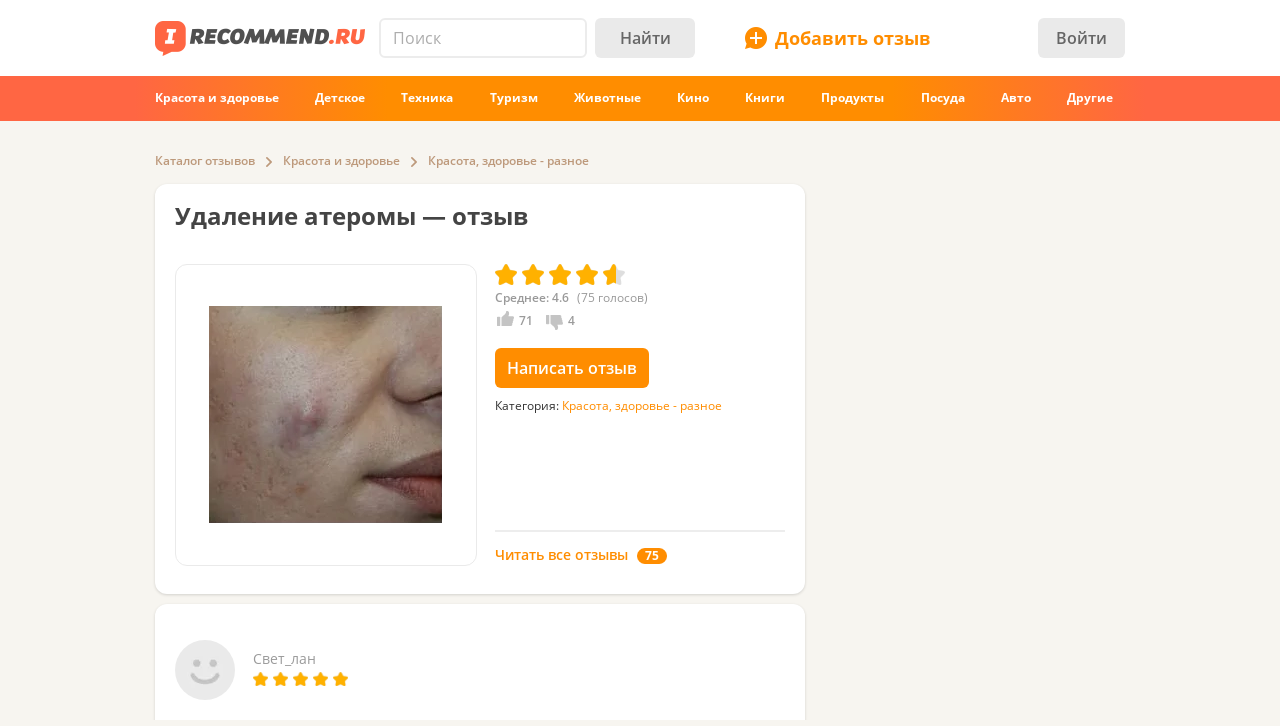

--- FILE ---
content_type: text/html; charset=utf-8
request_url: https://irecommend.ru/content/rasskazyvayu-pro-udalenie-ateromy-s-volosistoi-chasti-golovy-skolko-shvov-bolno-li-chem-maza
body_size: 34897
content:
<!DOCTYPE html>
<!--[if IE 7 ]>		 <html class="no-js ie ie7 lte7 lte8 lte9" lang="ru"> <![endif]-->
<!--[if IE 8 ]>		 <html class="no-js ie ie8 lte8 lte9" lang="ru"> <![endif]-->
<!--[if IE 9 ]>		 <html class="no-js ie ie9 lte9>" lang="ru"> <![endif]-->
<!--[if (gt IE 9)|!(IE)]><!--> <html class="no-js ab10" lang="ru"> <!--<![endif]-->
<head prefix="fb: http://ogp.me/ns/fb#">
<meta http-equiv="Content-Type" content="text/html; charset=utf-8" />
	<title>Удаление атеромы - «Рассказываю про удаление атеромы с волосистой части головы. Сколько швов, больно ли, чем мазать, дают ли больничный? И моё предположение, откуда она взялась.»  | отзывы</title>
  <meta name="robots" content="index,follow,max-image-preview:large" />
  <meta property="fb:admins" content="100001701105335" />
  <script>
		var geoip = {c: "US", r: "OH"};
	</script>
	<meta id="metaviewport" name=viewport content="width=device-width, initial-scale=1, maximum-scale=1.0, user-scalable=no">

  <link rel="preload" crossorigin="anonymous" href="/themes/irecommend_new/media/icon-fonts/fontello.woff2?37885219" as="font" type="font/woff2" />  
  <style>body,button,input{font-family: "Open Sans", "Arial", sans-serif}</style>

  <script>
  !function (a) {
    try
    {
      for (var e = a.document.getElementsByTagName("html")[0].classList, t = /ab(\d+)/, n = 0, c = 0; c < e.length; c++) {
        var o;
        (o = t.exec(e[c])) && (n = parseInt(o[1], 10))
      }
      var r = "ab_var";
      a[r] = n, a.document.cookie = r + "=" + n + "; path=/; expires=31536000"
    } catch (a) {
    }
  }(window);
  </script>

  <script>
    window.adapt_middle_max = 980;
    window.adapt_middle_min = 599;
  </script>

  <link rel="preload" href="/sites/all/libraries/requirejs/require2_3_2.js" as="script">
<meta http-equiv="Content-Type" content="text/html; charset=utf-8" />
<link type="text/css" rel="stylesheet" media="all" href="/modules/cck/theme/content-module.css?v=b3&hash=4b10ffc529b4bfc1" />
<link type="text/css" rel="stylesheet" media="all" href="/modules/filefield/filefield.css?v=b3&hash=dfb0d634027d8fa0" />
<link type="text/css" rel="stylesheet" media="all" href="/modules/fivestar/css/fivestar.css?v=b3&hash=38c58592632b264a" />
<link type="text/css" rel="stylesheet" media="all" href="/modules/fivestar/widgets/irecommend/irecommend.css?v=b3&hash=51df3941d980d343" />
<link type="text/css" rel="stylesheet" media="all" href="/modules/node/node.css?v=b3&hash=9a79c09d955195f5" />
<link type="text/css" rel="stylesheet" media="all" href="/modules/system/defaults.css?v=b3&hash=a99725fc0d7fd2d3" />
<link type="text/css" rel="stylesheet" media="all" href="/modules/system/system.css?v=b3&hash=f254245b1f94c979" />
<link type="text/css" rel="stylesheet" media="all" href="/modules/user/user.css?v=b3&hash=3ccbe774c71f463d" />
<link type="text/css" rel="stylesheet" media="all" href="/sites/all/modules/ckeditor/ckeditor.css?v=b3&hash=d10d264789d3f79f" />
<link type="text/css" rel="stylesheet" media="all" href="/sites/all/modules/logintoboggan/logintoboggan.css?v=b3&hash=49412a19c70278b2" />
<link type="text/css" rel="stylesheet" media="all" href="/sites/all/modules/video_filter/video_filter.css?v=b3&hash=5c09aad8e9779e11" />
<link type="text/css" rel="stylesheet" media="all" href="/sites/all/modules/_custom/scrolltop/scrolltop.css?v=b3&hash=a5d0cdd4f67c7cc3" />
<link type="text/css" rel="stylesheet" media="all" href="/modules/views/css/views.css?v=b3&hash=bf51a84fba75051e" />
<link type="text/css" rel="stylesheet" media="all" href="/sites/all/modules/_custom/site/site.all.css?v=b3&hash=d7a41af724652f2f" />
<link type="text/css" rel="stylesheet" media="all" href="/sites/all/modules/_custom/site/site.every.page.css?v=b3&hash=f82f8692d0463067" />
<link type="text/css" rel="stylesheet" media="all" href="/modules/cck/modules/fieldgroup/fieldgroup.css?v=b3&hash=62e9202e8332dafb" />
<link type="text/css" rel="stylesheet" media="all" href="/modules/updown/updown.css?v=b3&hash=d5f871cc3196fe10" />
<link type="text/css" rel="stylesheet" media="all" href="/sites/all/modules/_custom/site/site.css?v=b3&hash=eb28cf046f160c93" />
<link type="text/css" rel="stylesheet" media="all" href="/sites/all/modules/_custom/footable/footable.css?v=b3&hash=9f598dd7f08956ba" />
<link type="text/css" rel="stylesheet" media="all" href="/sites/all/modules/_custom/photoswipe/dist/photoswipe.css?v=b3&hash=e02b690ab6094b24" />
<link type="text/css" rel="stylesheet" media="all" href="/themes/irecommend_new/css/style.css?v=b3&hash=923f0698189750f9" />
<link type="text/css" rel="stylesheet" media="screen and (max-width: 980px)" href="/themes/irecommend_new/css/adapt/adapt.css?v=b3&hash=a92c8366965eb2ee" />
<style id="endofstyles" ></style><script type="text/javascript">
<!--//--><![CDATA[//><!--
var Drupal = Drupal || {};Drupal.settings = {"basePath":"\/","fivestar":{"titleUser":"Your rating: ","titleAverage":"\u0421\u0440\u0435\u0434\u043d\u0435\u0435: ","feedbackSavingVote":"\u0418\u0434\u0435\u0442 \u0441\u043e\u0445\u0440\u0430\u043d\u0435\u043d\u0438\u0435 \u043e\u0446\u0435\u043d\u043a\u0438...","feedbackVoteSaved":"\u0412\u0430\u0448 \u0433\u043e\u043b\u043e\u0441 \u0441\u043e\u0445\u0440\u0430\u043d\u0451\u043d.","feedbackDeletingVote":"Deleting your vote...","feedbackVoteDeleted":"Your vote has been deleted."},"ss":{"scroll":true,"scrollmax":20},"timeago":{"cutoff":141200000,"localetitle":true,"lang_path":"\/sites\/all\/modules\/timeago\/jquery.timeago.ru.js"},"adapt":{"scrollable":false},"banners_inline":{"aabcookie":"kaswo","aabscriptsrc":""},"imglazy":{"threshold":null,"rateLimit":18,"burst":200,"cancelOnExit":false,"vanillaLazyLoad":true},"stats":{"cookies":[],"cookie_domain":"irecommend.ru","jsurl":"\/sites\/all\/modules\/_custom\/stats\/stats.js.php","nid":["9044160","1224863"],"votehide":false},"site":{"teasersBehold":{"timerDelay":200,"elemViewThreshold":1000,"observerThreshold":0.9,"countByContinuousTime":true},"author_uid":"681766","theme":"irecommend_new","uid":0,"type":"review","nid":"9044160","vid":"15881339","breadcrumb":{"0":{"name":"\u0413\u043b\u0430\u0432\u043d\u0430\u044f","path":"\/"},"1":{"name":"\u041a\u0430\u0442\u0430\u043b\u043e\u0433 \u043e\u0442\u0437\u044b\u0432\u043e\u0432","path":"catalog\/list\/1"},"6":{"name":"\u041a\u0440\u0430\u0441\u043e\u0442\u0430 \u0438 \u0437\u0434\u043e\u0440\u043e\u0432\u044c\u0435","path":"catalog\/list\/6"},"35960":{"name":"\u041a\u0440\u0430\u0441\u043e\u0442\u0430, \u0437\u0434\u043e\u0440\u043e\u0432\u044c\u0435 - \u0440\u0430\u0437\u043d\u043e\u0435","path":"catalog\/list\/35960"}}},"umodr":{"umodr_avg":4},"jslogLimit":3,"cmntreply":{"uid":0},"seealso":{"productId":1224863,"db":{"dbName":"seealso_db","historyProductLimit":3,"historyCleanUpInterval":60,"historyProductsExpiredTime":3600,"historyTeasersExpiredTime":3600,"localStorageKeyPrefix":"seealso_"},"content":{"teaserIdsUrl":"\/sslenta\/seealso-v2\/1224863?limit=200\u0026offset=20","productContext":true,"packLimit":4,"totalLimit":300,"additionalLoading":true,"autoLoadMore":false,"autoLoadMoreDelay":1000,"skipFilteringError":true,"screensLeftBeforeIdsLoad":10,"screensLeftBeforeMarkupLoad":7,"loadMoreBtnMarkup":"\u003cdiv class=\"load-more\"\u003e\u041f\u043e\u043a\u0430\u0437\u0430\u0442\u044c \u0435\u0449\u0451 \u043e\u0442\u0437\u044b\u0432\u044b\u003c\/div\u003e","tsFilterFnOptions":{"views":5,"totalTime":10000},"initialContent":false,"enableAutoLoadByButton":true,"rateLimitOptions":{"rate":2.5,"burst":12},"teaserMarkupUrl":"\/nodetsr\/"}},"noti":{"counters":[],"refresh":false,"delay":90000},"requirejs_settings":{"baseUrl":"\/sites\/all\/libraries","paths":{"jquery.form":["jquery.form\/jquery.form.min.js?ver=0.0.1b3\u0026hash=f448c593c242d134"],"jquery.scrollTo":["jquery.scrollTo\/jquery.scrollTo.js?ver=2.1.2b3\u0026hash=6718b0a1034b21e7"],"jquery.ui":["jquery.ui\/1.13.3\/jquery-ui.min.js?ver=0.0.1b3\u0026hash=0b15bff6f3ec7e5e"],"jquery.ui.touch-punch":["jquery.ui.touch-punch\/jquery.ui.touch-punch.js?ver=0.0.1b3\u0026hash=594c7fa31e788c18"],"jqueryuitheme":["jquery.ui\/1.13.3\/jquery-ui.min.css?ver=0.0.1b3\u0026hash=949ca8ab45fad510"],"footable":["footable\/footable.all.min.js?ver=0.0.1b3\u0026hash=90ed750038fd0b73"],"footablecss":["footable\/css\/footable.core.css?ver=0.0.1b3\u0026hash=2f1cd43531597c94"],"awesome":["awesome\/css\/font-awesome.min.css?ver=0.0.1b3\u0026hash=269550530cc127b6"],"nprogress":["nprogress\/nprogress.js?ver=0.0.1b3\u0026hash=353710a40c9db021"],"nprogress-style":["nprogress\/nprogress.css?ver=0.0.1b3\u0026hash=6fc863442248ddcd"],"highlight":["highlight\/highlight.pack.js?ver=0.0.1b3\u0026hash=94d5ab9eb7ca9be2"],"highlight-style":["highlight\/styles\/color-brewer.css?ver=0.0.1b3\u0026hash=0d7683a0a7a61c4b"],"modernizr":["modernizr\/modernizr.js?ver=0.0.1b3\u0026hash=5b19845a8a17800c"],"polyfill.matchmedia":["polyfill\/matchmedia\/matchMedia.js?ver=0.0.1b3\u0026hash=8aba065dab77041d"],"polyfill.date-input-polyfill":["polyfill\/date-input-polyfill\/date-input-polyfill.dist.js?ver=0.0.1b3\u0026hash=c4131fb40d13a790"],"spin":["spin\/spin.min.js?ver=0.0.1b3\u0026hash=f2b0a61b3a739d03"],"jquery.knob":["mini-upload-form\/assets\/js\/jquery.knob.js?ver=0.0.1b3\u0026hash=2ff186c8a3348b28"],"jquery.iframe-transport":["mini-upload-form\/assets\/js\/jquery.iframe-transport.js?ver=0.0.1b3\u0026hash=e041d8a3038edd18"],"jquery.ui.widget":["mini-upload-form\/assets\/js\/jquery.ui.widget.js?ver=0.0.1b3\u0026hash=f479494e3c298af1"],"jquery.fileupload":["mini-upload-form\/assets\/js\/jquery.fileupload.js?ver=0.0.1b3\u0026hash=faf0c184d450e952"],"jquery.fileupload.style":["mini-upload-form\/assets\/css\/style.css?ver=0.0.1b3\u0026hash=162178779a3f93cd"],"rangy-core":["rangy\/rangy-core.js?ver=0.0.1b3\u0026hash=45c4f71d2213de88"],"rangy-serializer":["rangy\/rangy-serializer.js?ver=0.0.1b3\u0026hash=f4104d003a720143"],"rangy-classapplier":["rangy\/rangy-classapplier.js?ver=0.0.1b3\u0026hash=ee31e3066e7d8202"],"rangy-highlighter":["rangy\/rangy-highlighter.js?ver=0.0.1b3\u0026hash=0dfdcfe866b0c13b"],"rangy-textrange":["rangy\/rangy-textrange.js?ver=0.0.1b3\u0026hash=eff5d690f5e75a9a"],"rangy-selectionsaverestore":["rangy\/rangy-selectionsaverestore.js?ver=0.0.1b3\u0026hash=b323431e8b3b1678"],"jquery.overlayScrollbars":["jquery.overlayScrollbars\/jquery.overlayScrollbars.js?ver=0.0.1b3\u0026hash=7964c756f72cd270"],"jquery.overlayScrollbars-style":["jquery.overlayScrollbars\/jquery.overlayScrollbars.css?ver=0.0.1b3\u0026hash=028afed797f6ebf6"],"chartjs":["chartjs\/Chart.js?ver=0.0.1b3\u0026hash=995971f2a1bbcf30"],"stickyfill":["stickyfill-2.1.0\/stickyfill.js?ver=0.0.1b3\u0026hash=6d5324ca2d034d18"],"beholder":["beholder\/dist\/beholder.js?ver=0.1.0b3\u0026hash=42cd8bbe4af0b723"],"lazyload":["vanilla-lazyload\/lazyload-19.1.3.min.js?ver=0.0.1b3\u0026hash=b72ffdbf1a7ec170"],"@popperjs\/core":["popperjs\/core\/dist\/umd\/popper.js?ver=0.0.1b3\u0026hash=31032b08bd8e7222"],"tippy":["tippy\/dist\/tippy-bundle.umd.js?ver=0.0.1b3\u0026hash=be40939a1df8aa4c"],"jquery.timeago":["\/sites\/all\/modules\/timeago\/jquery.timeago.min.js?ver=0.0.1b3\u0026hash=5c17fa00e2897651"],"cropper":["\/sites\/all\/modules\/_custom\/imagefield_zip\/cropper\/src\/cropper.js?ver=0.0.5b3\u0026hash=2181817ffa0e5f04"],"cropperstyle":["\/sites\/all\/modules\/_custom\/imagefield_zip\/cropper\/src\/cropper.css?ver=0.0.5b3\u0026hash=4c0026bce2ea113c"],"jquery.lazyload":["\/sites\/all\/modules\/_custom\/imglazy\/jquery.lazyload.min.js?ver=0.0.1b3\u0026hash=89c45121934ed466"],"photoswipe":["photoswipe\/dist\/photoswipe.js?ver=0.0.1b3\u0026hash=b75b586ed2581b8d"],"photoswipeui":["photoswipe\/dist\/photoswipe-ui-default.js?ver=0.0.1b3\u0026hash=9cbb085640c43df8"],"seealso.block":["\/sites\/all\/modules\/_custom\/seealso\/lib\/dist\/seealso-block.js?ver=0.3.1b3\u0026hash=3177d744e5f3d363"]},"shim":{"jquery.ui":["jquery","css!jqueryuitheme"],"jquery.ui.touch-punch":{"deps":["jquery.ui"]},"footable":{"exports":"$","deps":["jquery","css!footablecss"]},"nprogress":["css!nprogress-style"],"highlight":["css!highlight-style"],"modernizr":{"exports":"Modernizr"},"polyfill.matchmedia":{"exports":"matchMedia"},"spin":{"exports":"Spinner"},"jquery.knob":{"exports":"$","deps":["jquery"]},"jquery.fileupload":["jquery.knob","jquery.iframe-transport","jquery.ui.widget"],"jquery.overlayScrollbars":{"deps":["css!jquery.overlayScrollbars-style"]},"stickyfill":{"exports":"Stickyfill"},"jquery.timeago":["jquery"],"cropper":["jquery","css!cropperstyle"],"jquery.lazyload":["jquery"]},"map":{"*":{"css":"require-css-v3\/css"}},"waitSeconds":0}};
//--><!]]>
</script>
<script type='text/javascript'>
<!--//--><![CDATA[//><!--
(function (window) {
  function jw() {
    this._functions = [];
    this.run = function (func) {
      this._functions.push(func);
    };
    this.resolve = function (arg) {
      this.run = function (func) {
        func(arg);
      };
      for (var i = 0; i < this._functions.length; i++) {
        var func = this._functions[i];
        delete this._functions[i];
        func(arg);
      }
    };
  }
  var rqw = new jw();

  window.rqw = function (fnc) {
    rqw.run(fnc);
  };
  window.rqw.resolve = function () {
    return rqw.resolve.apply(rqw, arguments);
  };
  var jqw = new jw();
  window.jqw = function (fnc) {
    jqw.run(fnc);
  };
  window.jqw.resolve = function () {
    return jqw.resolve.apply(jqw, arguments);
  };
})(window);
//--><!]]>
</script><script type="text/javascript">
<!--//--><![CDATA[//><!--
var ss_nid=9044160;; document.cookie="v=58; path=/;";

//--><!]]>
</script>

<script type='text/javascript'>  

<!--//--><![CDATA[//><!--

(function (win) {

  var middle_max = 800;
  var middle_min = 700;
  if (typeof win['adapt_middle_max'] !== 'undefined' && typeof win['adapt_middle_min'] !== 'undefined') {
    middle_max = win.adapt_middle_max;
    middle_min = win.adapt_middle_min;
  }

  win['Adapt'] = {
    init: function () {
    },
    mobilecheck: function () {
      var check = false;
      (function (a) {
        if (/android|ios|ipad|iphone|mobile|tablet|wp7|wp8|wp10/i.test(a))
          check = true;
      })(win.navigator.userAgent || win.navigator.vendor || win.opera);
      return check;
    },
    checkcookie: function () {
      try { if (document.cookie.match(new RegExp("(^| )adaptmode=0")) !== null){return false;}} catch (e) {}
      return null;
    },
    getCurrentState: function () {
      if (typeof this['AdaptEnabled'] === 'undefined' || !this['AdaptEnabled']) {
        return 'full';
      }
      var w = null;
      var s = ['min', 'middle', 'full'];
      if (typeof this['cachedstate'] !== 'undefined'){
        return this['cachedstate'];
      }
      try {
        w = Math.max(win.innerWidth || 0, win.document.documentElement.clientWidth || 0, win.document.body.clientWidth || 0);
      } catch (e) {
        w = null;
      }
      var ret = s[2];
      switch (true) {
        case (w > middle_max):
          break;
        case (w <= middle_max && w > middle_min):
          ret = s[1];
          break;
        case (w <= middle_min):
          ret = s[0];
          break;
        default:
          ret = s[2];
      }
      this['cachedstate'] = ret;
      return ret;
    }
  };
  var A = win['Adapt'];
  win.BANNERS_INLINE_GOOGLETAG = win.BANNERS_INLINE_GOOGLETAG || [];
  win.BANNERS_INLINE_GOOGLETAG.push(function (googletag) {
    googletag.pubads().setTargeting("at_" + Adapt.getCurrentState(), "T");
  });

  if (A.mobilecheck() && A.checkcookie() !== false) {
    A['AdaptEnabled'] = true;
  } else {
    A['AdaptEnabled'] = false;
    try {
      var mvp = win.document.getElementById('metaviewport');
      mvp.setAttribute('content', 'width=1024');
    } catch (e) {}
    try {
    (function(a, d) {
      a = a.getElementsByTagName("link");
      for (var b = 0; b < a.length; b++) {
        var c = a[b];
        try {
          var e = c.getAttribute("href");
          "string" === typeof e && e.substring(0, d.length) === d && c.parentNode.removeChild(c);
        } catch (f) {
        }
      }
    })(document, "/themes/irecommend_new/css/adapt/adapt.css");
    } catch (e) {}
  }
})(window);

//--><!]]>

</script>

<link rel="icon" type="image/png" href="/themes/irecommend_new/images/favicon.png?v=1"/>
<meta name="referrer" content="no-referrer-when-downgrade">

<link rel="canonical" href="https://irecommend.ru/content/rasskazyvayu-pro-udalenie-ateromy-s-volosistoi-chasti-golovy-skolko-shvov-bolno-li-chem-maza">

<meta property="og:locale" content="ru_RU">
<meta property="og:type" content="article">
<meta property="og:url" content="https://irecommend.ru/content/rasskazyvayu-pro-udalenie-ateromy-s-volosistoi-chasti-golovy-skolko-shvov-bolno-li-chem-maza">
<meta property="og:title" content="Рассказываю про удаление атеромы с волосистой части головы. Сколько швов, больно ли, чем мазать, дают ли больничный? И моё предположение, откуда она взялась.">
<meta property="og:description" content="Удаление атеромы">
<meta property="og:image" content="https://irecommend.ru/sites/default/files/imagecache/copyright1/user-images/681766/hOg943xHysS63DxfJzKg.jpg">
<meta name="keywords" content="Красота и здоровье, Красота, здоровье - разное" />
    <script type="text/javascript">
<!--//--><![CDATA[//><!--
(function (win) {
  win['page_tag_info'] ={"title":"\u0423\u0434\u0430\u043b\u0435\u043d\u0438\u0435 \u0430\u0442\u0435\u0440\u043e\u043c\u044b","prod_id":"1224863","tags":["6","35960"],"category":"\u041a\u0440\u0430\u0441\u043e\u0442\u0430, \u0437\u0434\u043e\u0440\u043e\u0432\u044c\u0435 - \u0440\u0430\u0437\u043d\u043e\u0435","category_tid":"35960","model":"\u0423\u0434\u0430\u043b\u0435\u043d\u0438\u0435 \u0430\u0442\u0435\u0440\u043e\u043c\u044b","type":"\u041a\u0440\u0430\u0441\u043e\u0442\u0430, \u0437\u0434\u043e\u0440\u043e\u0432\u044c\u0435 - \u0440\u0430\u0437\u043d\u043e\u0435","type_id":"35960","stars":4.6,"gavgav":"gavgav_0"};
  try {
    if (typeof win['page_tag_info']['tags'] == 'undefined') {
      var tags = Drupal.settings.catalog.info.conjunction_term;
      var termParents = Drupal.settings.catalog.info.term_parents;

      if (typeof termParents === 'object') {
        var conjunctionTermParents = [];
        for (var tid in termParents) {
          if (termParents.hasOwnProperty(tid)) {
            conjunctionTermParents = conjunctionTermParents.concat(termParents[tid]);
          }
        }

        if (conjunctionTermParents.length) {
          tags = tags.concat(conjunctionTermParents);
        }
      }

      win['page_tag_info']['tags'] = tags;
    }
  } catch (e) {
  }
  win['banners_inline'] = function (id) {
    try {
      var ob = Drupal.settings.banners_inline.banners[id];
      var curstate;
      if (typeof win.Adapt !== "undefined") {
        curstate = win.Adapt.getCurrentState();
      } else {
        curstate = 'full';
      }
      for (var i = 0; i < ob.length; i++) {
        var block = ob[i];
        if ((typeof block.adapt_states !== "undefined" && block.adapt_states.length > 0 && -1 !== block.adapt_states.indexOf(curstate))
            || ((!block.adapt_states || block.adapt_states.length === 0) && curstate === 'full')) {
          var fallback = (typeof block.fallback !== 'undefined') ? block.fallback : '' 
              classes = (typeof block.classes !== 'undefined') ? block.classes : '' 
              ,pref = '<span class="brocock '+classes+'" data-fallback="'+fallback+'">', suf = '</span>';
          win.document.write(pref+block.code+suf);
          break;
        }
      }
    } catch (e) {
    }
  };
  win['banners_inline_framelistener'] = win['banners_inline_framelistener'] || {};
})(this);
//--><!]]>
</script>
<script type="text/javascript">
<!--//--><![CDATA[//><!--
Drupal.locale = { 'pluralFormula': function($n) { return Number((((($n%10)==1)&&(($n%100)!=11))?(0):((((($n%10)>=2)&&(($n%10)<=4))&&((($n%100)<10)||(($n%100)>=20)))?(1):2))); }, 'strings': {"Drag to re-order":"\u041f\u0435\u0440\u0435\u043c\u0435\u0441\u0442\u0438\u0442\u0435 \u0434\u043b\u044f \u0438\u0437\u043c\u0435\u043d\u0435\u043d\u0438\u044f \u043f\u043e\u0440\u044f\u0434\u043a\u0430","Changes made in this table will not be saved until the form is submitted.":"\u0418\u0437\u043c\u0435\u043d\u0435\u043d\u0438\u044f, \u0441\u0434\u0435\u043b\u0430\u043d\u043d\u044b\u0435 \u0432 \u0441\u043f\u0438\u0441\u043a\u0435 \u043d\u0435 \u0432\u0441\u0442\u0443\u043f\u044f\u0442 \u0432 \u0441\u0438\u043b\u0443 \u043f\u043e\u043a\u0430 \u0432\u044b \u043d\u0435 \u0441\u043e\u0445\u0440\u0430\u043d\u0438\u0442\u0435 \u0438\u0445.","Deselect all rows in this table":"\u0421\u043d\u044f\u0442\u044c \u043e\u0442\u043c\u0435\u0442\u043a\u0443 \u0441\u043e \u0432\u0441\u0435\u0445 \u043a\u043e\u043b\u043e\u043d\u043e\u043a \u0442\u0430\u0431\u043b\u0438\u0446\u044b","Select all rows in this table":"\u041e\u0442\u043c\u0435\u0442\u0438\u0442\u044c \u0432\u0441\u0435 \u043a\u043e\u043b\u043e\u043d\u043a\u0438 \u0442\u0430\u0431\u043b\u0438\u0446\u044b","Close":"\u0417\u0430\u043a\u0440\u044b\u0442\u044c","Collapse all":"\u0421\u0432\u0435\u0440\u043d\u0443\u0442\u044c \u0432\u0441\u0435","Compact view":"\u041a\u043e\u043c\u043f\u0430\u043a\u0442\u043d\u044b\u0439 \u0432\u0438\u0434","edit (!seconds s. left)":"\u0438\u0437\u043c\u0435\u043d\u0438\u0442\u044c (\u043e\u0441\u0442\u0430\u043b\u043e\u0441\u044c !seconds \u0441\u0435\u043a.)","s.":"\u0441\u0435\u043a.","You can not edit it anymore.":"\u0420\u0435\u0434\u0430\u043a\u0442\u0438\u0440\u043e\u0432\u0430\u043d\u0438\u0435 \u0431\u043e\u043b\u044c\u0448\u0435 \u043d\u0435 \u0432\u043e\u0437\u043c\u043e\u0436\u043d\u043e.","Failed to load the image.":"\u041d\u0435 \u0443\u0434\u0430\u043b\u043e\u0441\u044c \u0437\u0430\u0433\u0440\u0443\u0437\u0438\u0442\u044c \u0438\u0437\u043e\u0431\u0440\u0430\u0436\u0435\u043d\u0438\u0435.","more...":"\u0435\u0449\u0435...","The titles usually begin with a capital letter.":"\u041e\u0431\u044b\u0447\u043d\u043e \u043d\u0430\u0447\u0438\u043d\u0430\u0435\u0442\u0441\u044f \u0441 \u0437\u0430\u0433\u043b\u0430\u0432\u043d\u043e\u0439 \u0431\u0443\u043a\u0432\u044b.","You are writing in all capital letters, Caps Lock is probably on?":"\u0412\u044b \u0432\u0432\u0435\u043b\u0438 \u0442\u043e\u043b\u044c\u043a\u043e \u0437\u0430\u0433\u043b\u0430\u0432\u043d\u044b\u0435 \u0431\u0443\u043a\u0432\u044b. \u0412\u043e\u0437\u043c\u043e\u0436\u043d\u043e, \u0432\u043a\u043b\u044e\u0447\u0451\u043d Caps Lock?","Expand all":"\u0420\u0430\u0441\u043a\u0440\u044b\u0442\u044c \u0432\u0441\u0435","Full view":"\u041f\u043e\u043b\u043d\u044b\u0439 \u0432\u0438\u0434","Show quote":"\u041f\u043e\u043a\u0430\u0437\u0430\u0442\u044c \u0446\u0438\u0442\u0430\u0442\u0443","Hide quote":"\u0421\u043a\u0440\u044b\u0442\u044c \u0446\u0438\u0442\u0430\u0442\u0443","ago":"\u043d\u0430\u0437\u0430\u0434","from now":"","a moment":"","about a minute":"","%d minutes":"","about an hour":"","about %d hours":"","a day":"","%d days":"","about a month":"","%d months":"","about a year":"","%d years":"","An error occurred during upload.":"\u0412\u043e \u0432\u0440\u0435\u043c\u044f \u0437\u0430\u0433\u0440\u0443\u0437\u043a\u0438 \u043f\u0440\u043e\u0438\u0437\u043e\u0448\u043b\u0430 \u043e\u0448\u0438\u0431\u043a\u0430.","Please check network connection or try to reload page.":"\u041f\u043e\u0436\u0430\u043b\u0443\u0439\u0441\u0442\u0430, \u043f\u0440\u043e\u0432\u0435\u0440\u044c\u0442\u0435 \u0438\u043d\u0442\u0435\u0440\u043d\u0435\u0442-\u0441\u043e\u0435\u0434\u0438\u043d\u0435\u043d\u0438\u0435 \u0438\u043b\u0438 \u043f\u043e\u043f\u0440\u043e\u0431\u0443\u0439\u0442\u0435 \u043f\u0435\u0440\u0435\u0437\u0430\u0433\u0440\u0443\u0437\u0438\u0442\u044c \u0441\u0442\u0440\u0430\u043d\u0438\u0446\u0443.","A request to confirm your email will be sent after saving":"\u0417\u0430\u043f\u0440\u043e\u0441 \u0434\u043b\u044f \u043f\u043e\u0434\u0442\u0432\u0435\u0440\u0436\u0434\u0435\u043d\u0438\u044f email \u0431\u0443\u0434\u0435\u0442 \u043e\u0442\u043f\u0440\u0430\u0432\u043b\u0435\u043d \u043f\u043e\u0441\u043b\u0435 \u0441\u043e\u0445\u0440\u0430\u043d\u0435\u043d\u0438\u044f","Show more":"\u041f\u043e\u043a\u0430\u0437\u0430\u0442\u044c \u0431\u043e\u043b\u044c\u0448\u0435","Back":"\u041d\u0430\u0437\u0430\u0434","Forward":"\u0414\u0430\u043b\u0435\u0435","Views":"\u041f\u0440\u043e\u0441\u043c\u043e\u0442\u0440\u043e\u0432","Year":"\u0413\u043e\u0434","Month":"\u041c\u0435\u0441\u044f\u0446","Request error":"\u041e\u0448\u0438\u0431\u043a\u0430 \u0437\u0430\u0433\u0440\u0443\u0437\u043a\u0438 \u0434\u0430\u043d\u043d\u044b\u0445","Apply changes":"\u041f\u0440\u0438\u043c\u0435\u043d\u0438\u0442\u044c","Reset":"\u0421\u0431\u0440\u043e\u0441\u0438\u0442\u044c","Value must be !mindate or later.":"\u0417\u043d\u0430\u0447\u0435\u043d\u0438\u0435 \u0434\u043e\u043b\u0436\u043d\u043e \u0431\u044b\u0442\u044c !mindate \u0438\u043b\u0438 \u043f\u043e\u0437\u0436\u0435.","Value must be !maxdate or earlier.":"\u0417\u043d\u0430\u0447\u0435\u043d\u0438\u0435 \u0434\u043e\u043b\u0436\u043d\u043e \u0431\u044b\u0442\u044c !maxdate \u0438\u043b\u0438 \u0440\u0430\u043d\u044c\u0448\u0435.","Please enter a valid value. The field is incomplete or has an invalid date.":"\u041f\u043e\u0436\u0430\u043b\u0443\u0439\u0441\u0442\u0430, \u0432\u0432\u0435\u0434\u0438\u0442\u0435 \u043f\u0440\u0430\u0432\u0438\u043b\u044c\u043d\u043e\u0435 \u0437\u043d\u0430\u0447\u0435\u043d\u0438\u0435. \u041f\u043e\u043b\u0435 \u043d\u0435 \u0437\u0430\u043f\u043e\u043b\u043d\u0435\u043d\u043e \u0438\u043b\u0438 \u0438\u043c\u0435\u0435\u0442 \u043d\u0435\u0434\u043e\u043f\u0443\u0441\u0442\u0438\u043c\u0443\u044e \u0434\u0430\u0442\u0443.","You have !seconds seconds left to edit this comment.":"\u0412\u0440\u0435\u043c\u044f \u0440\u0435\u0434\u0430\u043a\u0442\u0438\u0440\u043e\u0432\u0430\u043d\u0438\u044f \u043e\u0433\u0440\u0430\u043d\u0438\u0447\u0435\u043d\u043e. \u0412\u044b \u043c\u043e\u0436\u0435\u0442\u0435 \u0440\u0435\u0434\u0430\u043a\u0442\u0438\u0440\u043e\u0432\u0430\u0442\u044c \u044d\u0442\u043e\u0442 \u043a\u043e\u043c\u043c\u0435\u043d\u0442\u0430\u0440\u0438\u0439 \u0432 \u0442\u0435\u0447\u0435\u043d\u0438\u0435 !seconds \u0441\u0435\u043a. \u041f\u043e\u0441\u043b\u0435 \u044d\u0442\u043e\u0433\u043e \u0440\u0435\u0434\u0430\u043a\u0442\u0438\u0440\u043e\u0432\u0430\u043d\u0438\u0435 \u0431\u0443\u0434\u0435\u0442 \u043d\u0435\u0432\u043e\u0437\u043c\u043e\u0436\u043d\u043e.","You can't edit your comment anymore.":"\u0420\u0435\u0434\u0430\u043a\u0442\u0438\u0440\u043e\u0432\u0430\u043d\u0438\u0435 \u0431\u043e\u043b\u044c\u0448\u0435 \u043d\u0435\u0432\u043e\u0437\u043c\u043e\u0436\u043d\u043e.","Enable search history":"\u0412\u043a\u043b\u044e\u0447\u0438\u0442\u044c \u0438\u0441\u0442\u043e\u0440\u0438\u044e \u043f\u043e\u0438\u0441\u043a\u0430","Disable and clear history":"\u041e\u0442\u043a\u043b\u044e\u0447\u0438\u0442\u044c \u0438 \u043e\u0447\u0438\u0441\u0442\u0438\u0442\u044c \u0438\u0441\u0442\u043e\u0440\u0438\u044e","Show all":"\u041f\u043e\u043a\u0430\u0437\u0430\u0442\u044c \u0432\u0441\u0435","Hide":"\u0421\u043a\u0440\u044b\u0442\u044c","- Select -":"- \u0412\u044b\u0431\u0435\u0440\u0438\u0442\u0435 -","Insert video":"\u0412\u0441\u0442\u0430\u0432\u0438\u0442\u044c \u0432\u0438\u0434\u0435\u043e","Show more reviews":"\u041f\u043e\u043a\u0430\u0437\u0430\u0442\u044c \u0435\u0449\u0451 \u043e\u0442\u0437\u044b\u0432\u044b","Remove":"\u0423\u0434\u0430\u043b\u0438\u0442\u044c","Cancel":"\u041e\u0442\u043c\u0435\u043d\u0430","Repeat password":"\u041f\u043e\u0432\u0442\u043e\u0440\u0438\u0442\u0435 \u043f\u0430\u0440\u043e\u043b\u044c","Weak password":"\u0421\u043b\u0430\u0431\u044b\u0439 \u043f\u0430\u0440\u043e\u043b\u044c","The passwords do not match":"\u041f\u0430\u0440\u043e\u043b\u0438 \u043d\u0435 \u0441\u043e\u0432\u043f\u0430\u0434\u0430\u044e\u0442","Save the form to apply":"\u0421\u043e\u0445\u0440\u0430\u043d\u0438\u0442\u0435 \u0444\u043e\u0440\u043c\u0443, \u0447\u0442\u043e\u0431\u044b \u043f\u0440\u0438\u043c\u0435\u043d\u0438\u0442\u044c","show text":"\u043f\u043e\u043a\u0430\u0437\u0430\u0442\u044c \u0442\u0435\u043a\u0441\u0442"} };
//--><!]]>
</script>
  <script>
try{
Drupal.settings.site.teasersBehold = {"timerDelay":200,"elemViewThreshold":1000,"observerTreshold":0.9,"countByContinuousTime":true};
}catch(e){}
try{
    Drupal.settings.cookies_ec = [];
    Drupal.settings.cookies_ec['cc'] = 888;
}catch(e){}


jqw(function ($) {
  $(function () {
      setTimeout(function () {
        requirejs(["/injector/gpu.js"], function () {
        });
      }, 2500);
  });
});

</script>



<script>
window.yaContextCb = window.yaContextCb || []

try{
    // if( [1,2,3,4,5,6].includes(window.ab_var)){
    //       window.ab_test = 999010;
    //   } else if( [7,8,9,10,11,12].includes(window.ab_var)){
    //       window.ab_test = 999011;
    //   }
    
      
    let dfp_forbidden_tids = new Set([
      1431471, 1633485, 1624787, 599435, 151711, 166251, 225558, 55314,
      128585, 260874, 376538, 38702, 1019584, 38630, 774724, 947556,
      1188419, 90911, 78816, 78810, 140401, 5690, 63114, 938, 50470,
      70759, 143327, 62735, 489121, 405016, 1272308, 212391, 711632,
      673904, 279793, 714008, 562519, 287819, 1397089, 18690, 46302]);
      
    let tags = (window.page_tag_info && window.page_tag_info.tags) ? window.page_tag_info.tags : [];

    let dfp_forbidden = false;
    tags.forEach(function(t) {
        dfp_forbidden = dfp_forbidden || dfp_forbidden_tids.has(Number(t));
      });

    const dfp_forbidden_countries = [
      "TM", "EG", "TJ", "VN", "CN", "ID", "JO", "IN", "AR", "MY", "MA", "MN", "IQ", "MV", "TN", "AL", "PK", "LB", "BD", "SC", 
      "LK", "AD", "PS", "PE", "DZ", "BA", "MM", "CO", "MK", "DO", "EC", "KH", "CI", "KE", "PA", "LY", "VE", "JM", "MU", "CR", "BO", 
      "NP", "TZ", "YE", "NG", "GT", "CM", "UG", "PY", "GI", "ML", "ZM", "JE", "SV", "AF", "SX", "NI", "TG", "LA", "XK", "CG", "HN", 
      "MZ", "ET", "GH", "BJ", "MG", "CF", "CD", "GN", "GA", "SJ", "DJ", "RW", "TC", "GY", "ZW", "SD", "BF", "NC", "PG", "BN", "MW", 
      "EH", "GW", "PW", "BM", "CV", "NE", "BQ", "TT", "GU", "TO", "AW", "GQ", "SM", "BI", "VU", "MH", "SL", "LR", "YT", "SS", "BB", 
      "LC", "BT"
    ];

    if( !dfp_forbidden
        && !!window.geoip
        && !!window.geoip.c
        && !(window.geoip.c == 'RU')
        && !(window.geoip.c == 'UA' && ['40','43','14','09','23','65'].includes(window.geoip.r))
        && !(window.geoip.c == 'GE' && ['AB'].includes(window.geoip.r))
        && !dfp_forbidden_countries.includes(window.geoip.c)
        ){
            rqw(function (r) {
                r(["/injector/reklamko_not_rus.js"], function () {});
            });
        }else{
            rqw(function (r) {
                r(["/injector/reklamko.js"], function () {});
            });
        }
}catch(e){};
</script>




<script src="/injector/botbot.js" async></script>


<script>
    if(!window.dataLayer){
  
      // counters init

  
      // Yandex.Metrika counter init + deleayed loading
      (function(m,e,t,r,i,k,a){
        m[i]=m[i]||function(){(m[i].a=m[i].a||[]).push(arguments)};
        m[i].l=1*new Date();
  
        jqw(function ($) {
          $(function () {
            setTimeout(function () {
              requirejs([r], function () { });
            }, 500);
          });
        });
  
      })
      (window, document, "script", "https://mc.yandex.ru/metrika/tag.js", "ym");       
  
  
      jqw(function ($) {
          $(function () {
                requirejs(["/injector/metrika-config.js"], function () { });
          });
        });
        
  
  
        
      // LiveInternet counter
      jqw(function ($) {
        $(function () {
          setTimeout(function () {
              new Image().src = "https://counter.yadro.ru/hit?r"+
              escape(document.referrer)+((typeof(screen)=="undefined")?"":
              ";s"+screen.width+"*"+screen.height+"*"+(screen.colorDepth?
              screen.colorDepth:screen.pixelDepth))+";u"+escape(document.URL)+
              ";h"+escape(document.title.substring(0,150))+
              ";"+Math.random();
          }, 1000);
        });
      });
  

      // Script loading error into GA4 & YaMetrika
      window.addEventListener('error', function(event) {
            if (event.target.tagName === 'SCRIPT') {

              // gtag('event', 'script_load_error', {
              //       'event_category': 'Script Error',
              //       'event_label': event.target.src,
              //       'non_interaction': true
              //   });

              ym(8092381,'reachGoal','script_load_error',{ 'script_load_error': event.target.src });

            }
        }, true);
  
    }
</script>


<style>
  /* adplay banner fix */
  #adp2282968 { min-height: 190px; }
</style>
</head>

<body class="not-front not-logged-in page-node node-type-myreview no-sidebars feast not-logged-in not-front full-node node-type-myreview layout-main" >

<div class="page">

	<header class="Header desktopWrap">
    <div class="logoline desktopStuff">
      <div id="logoAndSearch">
        <a href="/">
            <img class="site-logo full" src="/themes/irecommend_new/images/Logo_101c.png" heigth="35" width="210"/>
        </a>
        <form action="/srch" accept-charset="UTF-8" method="get" id="search-theme-form" name="searchForm">
            <div class="horizontal-group hGroup search">
                <div class="TextInput empty">
                    <input placeholder="Поиск" type="text" name="query" class="field srch-ac" autocomplete="OFF" />

                    <svg class="IrecUiSvg resetSearch" viewBox="0 0 20 20">
                        <path d="M10 8.6L1.7 0.3 1.7 0.3C1.3-0.1 0.7-0.1 0.3 0.3L0.3 0.3 0.3 0.3C-0.1 0.7-0.1 1.3 0.3 1.7L8.6 10 0.3 18.3 0.3 18.3C-0.1 18.7-0.1 19.3 0.3 19.7L0.3 19.7 0.3 19.7C0.7 20.1 1.3 20.1 1.7 19.7L10 11.4 18.3 19.7C18.7 20.1 19.3 20.1 19.7 19.7L19.7 19.7C20.1 19.3 20.1 18.7 19.7 18.3L11.4 10 19.7 1.7C20.1 1.3 20.1 0.7 19.7 0.3L19.7 0.3C19.3-0.1 18.7-0.1 18.3 0.3L18.3 0.3 10 8.6Z"></path>
                    </svg>
                </div>
                <button type="submit" name="op" class="Button">Найти</button>
            </div>
        </form>
      </div>

      <div id="SearchAdaptButton" style="width: 22px; margin: 8px 0 4px 8px; color: #c4c4c4;">
        <svg class="IrecUiSvg" viewBox="0 0 18 18" style="height: 20px; width: 20px; margin: 2px;">
          <path d="M11 10C11.6 9.1 12 8.1 12 7 12 4.2 9.8 2 7 2 4.2 2 2 4.2 2 7 2 9.8 4.2 12 7 12 8.1 12 9.1 11.6 10 11L10.6 10.6 11 10ZM17.7 16.3C18.1 16.7 18.1 17.3 17.7 17.7 17.3 18.1 16.7 18.1 16.3 17.7L11.2 12.6C10 13.5 8.6 14 7 14 3.1 14 0 10.9 0 7 0 3.1 3.1 0 7 0 10.9 0 14 3.1 14 7 14 8.6 13.5 10 12.6 11.2L17.7 16.3Z"></path>
        </svg>
      </div>

      <div id="newreviewButton">
        <a href="/landing">
          <div class="accent IrecUiTextButton icons-add-review">Добавить отзыв</div>
        </a>
      </div>
      <div class="IrecUiHamburgerIcon" data-url="/user/login%3Fdestination%3Dhome">
          <div class="AvatarNotice"></div>
      </div>

      <!-- start block.tpl.php -->
<a class="headerLoginButton" href="/user/login?destination=node%2F9044160"><button type="button" class="Button" style="min-width: auto; padding: 4px 18px;">Войти</button></a><!-- /end block.tpl.php -->    </div> <!-- logoline end -->

    <div class="IrecUiNavbarWrapper desktopWrap">
      <div class="IrecUiNavbar desktopStuff">
          <!-- start block.tpl.php -->
<a href="/catalog/list/6"><span class="nav-item-wrapper">Красота и здоровье</span></a><a href="/catalog/list/9"><span class="nav-item-wrapper">Детское</span></a><a href="/catalog/list/3"><span class="nav-item-wrapper">Техника</span></a><a href="/catalog/list/11"><span class="nav-item-wrapper">Туризм</span></a><a href="/catalog/list/8"><span class="nav-item-wrapper">Животные</span></a><a href="/catalog/list/10"><span class="nav-item-wrapper">Кино</span></a><a href="/catalog/list/7"><span class="nav-item-wrapper">Книги</span></a><a href="/catalog/list/937"><span class="nav-item-wrapper">Продукты</span></a><a href="/catalog/list/3768"><span class="nav-item-wrapper">Посуда</span></a><a href="/catalog/list/2"><span class="nav-item-wrapper">Авто</span></a><a href="/category/katalog-otzyvov"><span class="nav-item-wrapper">Другие</span></a><!-- /end block.tpl.php -->      </div>
      <div class="blurringLeft"></div>
      <div class="blurringRight"></div>
    </div>

  </header>

  
  <div class="desktopStuff">

    <div id="sidebar-right-top">
          </div>

    <div id="content">


      <div class="IrecUiBreadcrumbs"><ol class="breadcrumb-list" itemscope itemtype="https://schema.org/BreadcrumbList"><li class="breadcrumb-item" itemprop="itemListElement" itemscope itemtype="https://schema.org/ListItem">
  <a href="/catalog/list/1" itemprop="item"><span itemprop="name">Каталог отзывов</span></a>  <meta itemprop="position" content="1" />
</li><li class="breadcrumb-item" itemprop="itemListElement" itemscope itemtype="https://schema.org/ListItem">
  <a href="/catalog/list/6" itemprop="item"><span itemprop="name">Красота и здоровье</span></a>  <meta itemprop="position" content="2" />
</li><li class="breadcrumb-item" itemprop="itemListElement" itemscope itemtype="https://schema.org/ListItem">
  <a href="/catalog/list/35960" itemprop="item"><span itemprop="name">Красота, здоровье - разное</span></a>  <meta itemprop="position" content="3" />
</li></ol></div><div id="content-top"><!-- start block.tpl.php -->
<script>

  jqw(function ($) {
    try {
      if (Adapt && (Adapt.getCurrentState() == 'min'  ||  Adapt.getCurrentState() == 'middle') )     {
        return;
      }
    } catch (e) {
    }
    var f = function () {
      try {
        var si = $('#sidebar > .sidebar-inset-wrapper');
        var rt = 0;
        if ($('#sidebar-right-top').length > 0) {
          rt = $('#sidebar-right-top').height();
        }

        var mh = ($('#content').height() - rt) - 10;
        //console.log('tt', mh)
        si.css('min-height', mh);
      } catch (e) {
      }
    };
    f();
    setInterval(f, 1300);
  });

</script>


<style id="hotfix-flyingblock" type="text/css">

  .flyingblock, .flyingblock.tofly {
    position: sticky!important;
    top: 0!important;
  }

  .flyingblock.sticky {
    position: sticky!important;
    top: 0!important;
  }

</style>
<style id="hotfix-flyingblock" type="text/css">

   .flyingblock, .flyingblock.tofly {
        position: sticky!important;
        top: 0!important;
    }

    .flyingblock.sticky {
        position: sticky!important;
        top: 0!important;
    }

</style><!-- /end block.tpl.php --></div>
      

<div class="review-node"  itemtype="http://schema.org/Product" itemscope="itemscope"  >

      <div class="mobileWrapper productInfo plate">
      <div class="headerWithMenu margin30"><div class="tabsMenu"></div><h1 class="largeHeader"><a href="/content/udalenie-ateromy-0"><span id="product-ttl-1224863" itemprop="name">Удаление атеромы</span> — отзыв</a></h1></div>
      <div class="product-half-teaser"><div  id="product-1224863"  class="site-product-header-content-wrapper "  >
    <div  class="productHeaderContent">
    <div class="preview">
              <div class="mainpic" data-nosnippet>
              <span itemscope itemtype="http://schema.org/ImageObject" itemprop="image">
      <a itemprop="contentUrl" href="/sites/default/files/product-images/84182/zagruzhennoe_0.jpg" class="photo imagecache-300o pswp_item " data-size="233x217" onclick="return false;" data-gallery="gallery_node1224863field_product_images" data-title="" data-author="" data-src="https://cdn-irec.r-99.com/sites/default/files/product-images/84182/zagruzhennoe_0.jpg">
        
        <img src="https://cdn-irec.r-99.com/sites/default/files/imagecache/300o/product-images/84182/zagruzhennoe_0.jpg" alt="Удаление атеромы фото" title="Удаление атеромы фото" class="imagecache" loading="eager" data-loadingimgplace="prodimg"/>
        <meta itemprop="description" content="Удаление атеромы фото" />
      </a>
    </span>        </div>
      
    </div>
    <div class="info">
      <div class="rating">
        <div class="description" >
          <a href="/content/udalenie-ateromy-0"><div class="fivestar-static-form-item"><div class="form-item">
 <label>Среднее: </label>
 <div class="fivestarWidgetStatic fivestarWidgetStatic-vote fivestarWidgetStatic-5"><div class="star"><div class="on"></div></div><div class="star"><div class="on"></div></div><div class="star"><div class="on"></div></div><div class="star"><div class="on"></div></div><div class="star"><div class="on" style="width: 61.3335%"></div></div></div>
 <div class="description"><div class="fivestar-summary fivestar-summary-average-count"><span class="average-rating">Среднее: <span>4.6</span> </span> <span class="total-votes">(<span>75</span> голосов)</span></div></div>
</div>
</div></a>        </div>
        
        <div class="RecommendRating">
          <span class="RecommendRating-like">
            <div class="RatingIcon"></div>
            <span>71</span>
          </span>
          <span class="RecommendRating-dislike">
            <div class="RatingIcon down"></div>
            <span>4</span>
          </span>
                  </div>
      </div>

      <div class="whrite-this-comment-button">
        <form action="/anonreview" class="form-submit">
          <input type="submit" value="Написать отзыв" class="button" />
          <input type="hidden" name="noderef" value="1224863" />
        </form>
                  <a href="/content/udalenie-ateromy-0" class="read-all-reviews-link" data-shortcaption="Все отзывы"><span class="caption">Читать все отзывы</span> <span class="counter">75</span></a>              </div>

              <div class="productDetails"><div itemprop="description">    <div class="voc-group vid-1" >
      <span class="voc-name"> Категория:</span>
      <a href="/catalog/list/35960">Красота, здоровье - разное</a>    </div>
    </div><div class="showProdDetailsBtn-wrapper"><div class="showProdDetailsBtn" data-hide="Скрыть" data-expand="Раскрыть все">Подробности</div></div></div>
      

      <div class="info-bottom">
          <div class="read-all-wrapper">
    <a href="/content/udalenie-ateromy-0" class="read-all-reviews-link" data-shortcaption="Все отзывы"><span class="caption">Читать все отзывы</span> <span class="counter">75</span></a>          </div>
      </div>

    </div>
  </div>


</div>
</div>
    </div>
      
  


  <!-- review block start -->
  <div class="reviewBlock "  itemscope itemprop="review" itemtype="http://schema.org/Review" >
    
    <div class="reviewHeader">
      <div class="authorBlock">
        <div class="mainpic"><div class="picture">
  <a href="/users/svetlan-4" title="Информация о пользователе."><img src="https://cdn-irec.r-99.com/sites/default/files/imagecache/60i/themes/irecommend_new/pics/default-avatar.png" alt="Свет_лан аватар" title="Информация о пользователе." loading="lazy" data-loadingimgplace="pp_node"/></a></div>
</div>
        <div class="text">
          <div itemprop="author" itemscope itemtype="http://schema.org/Person">
            <span itemprop="name"><strong class="reviewer">
              <a href="/users/svetlan-4" title="Информация о пользователе." itemprop="url">Свет_лан</a>            </strong></span>
          </div>

          <div class="starsRating" itemprop="reviewRating" itemscope itemtype="http://schema.org/Rating">
            <meta itemprop="worstRating" content="1" />
            <meta itemprop="bestRating" content="5" />
            <div class="fivestarWidgetStatic fivestarWidgetStatic-vote fivestarWidgetStatic-5"><div class="star"><div class="on"></div></div><div class="star"><div class="on"></div></div><div class="star"><div class="on"></div></div><div class="star"><div class="on"></div></div><div class="star"><div class="on"></div></div></div><meta itemprop="ratingValue" content="5" />          </div>
        </div>
      </div>
            <div class="com-date">Опубликовано <span class="dtreviewed"><meta itemprop="datePublished" content="2023-03-18T19:48:20+01:00" />18 Март, 2023 - 21:48</span></div>
          </div><!-- reviewHeader -->

    <h2 class="reviewTitle" itemprop="name">
      <a href="/content/rasskazyvayu-pro-udalenie-ateromy-s-volosistoi-chasti-golovy-skolko-shvov-bolno-li-chem-maza" class="review-summary active" itemprop="url">Рассказываю про удаление атеромы с волосистой части головы. Сколько швов, больно ли, чем мазать, дают ли больничный? И моё предположение, откуда она взялась.</a>    </h2>

    <div class="extraInfo"></div>

    <div class="views-field-teaser reviewText">
              <div class="description hasinlineimage" itemprop="reviewBody">
           <p>Здравствуйте!</p><p>Когда я столкнулась с такой проблемой, нашла очень мало отзывов на эту тему. Поэтому пишу этот отзыв, чтобы придать уверенности тем, кто столкнулся с этой проблемой. Пускай хоть она и больше косметическая, но некоторый дискомфорт в повседневной жизни появился.</p><p>По хронологии уже точно не вспомню, сколько месяцев назад она возникла, когда я всё-таки решила обратиться к врачу, так что все сроки в отзыве примерные.</p><p>Мне кажется, что до удаления она возникла около года назад. Небольшое уплотнение под кожей на голове под волосами на теменной части, как плотный несмещаемый шарик около 5 мм, абсолютно безболезенный. Даже не помню, как именно его обнаружила. Может. когда намыливала шампунь, уже не важно. Если раздвинуть волосы, кожа там была обычного цвета, а под волосами абсолютно не видно. Постепенно он рос в размерах, и я начала задевать его при расчесывании волос, это было неприятно. Кожа уже была такого розового цвета, а волосы над этим шариком не росли, т.к. видимо он пережимал сосуды. Этот участок кожи где-то размером с полногтя был онемевшим, видимо и нервы пережимались. Его уже чувствовал мой мужчина, если гладил по волосам. Для него это было крайне неприятно ощущать. Ну а мне... мне как-то все равно было. Есть и есть, не нравилась только эта лысина. </p><p>Относительно остро она начала беспокоить в октябре-ноябре 2022 г. Шишка потихоньку росла. И там появились очень слабые распирающие боли, по шкале 1 из 10. Они усиливались, если сильно надавить на это место. Кожа там была все розовее и розовее, участок лысины соответственно больше и больше. Видимо начиналось воспаление. Я вялотекуще стала искать в интернете, что это такое и что делать. В принципе беспокоило несильно, да и времени по врачам ходить не было. Нашла, что лечат как-то физиотерапией, но это мало эффективно. Поэтому настрой был сразу на операцию.</p><p><div class='inline-image'>    <span itemscope itemtype="http://schema.org/ImageObject" itemprop="image">
      <a itemprop="contentUrl" href="/sites/default/files/imagecache/copyright1/user-images/681766/hOg943xHysS63DxfJzKg.jpg" class="photo imagecache-copyright pswp_item  svg-background" data-size="1600x1200" onclick="return false;" data-gallery="gallery_node9044160field_imgf1" data-title="" data-author="" data-src="https://cdn-irec.r-99.com/sites/default/files/imagecache/copyright1/user-images/681766/hOg943xHysS63DxfJzKg.jpg">
            <svg xmlns="http://www.w3.org/2000/svg" width="564px" height="423px" viewBox="0 0 564 423">
      <rect fill="#f5f5f5" rx="9px" ry="9px" width="564px" height="423px"/>
    </svg>
        
<img class="lazy imagecache" data-original="https://cdn-irec.r-99.com/sites/default/files/imagecache/copyright/user-images/681766/hOg943xHysS63DxfJzKg.jpg"  src="[data-uri]" />    
<noscript>
<img src="/sites/default/files/imagecache/copyright1/user-images/681766/hOg943xHysS63DxfJzKg.jpg" alt="Удаление атеромы фото" itemprop="thumbnail" loading="lazy" />
</noscript>
        <meta itemprop="description" content="Удаление атеромы фото" />
      </a>
    </span><div class='inline-image-title' ></div></div></p><p><div class='inline-image'>    <span itemscope itemtype="http://schema.org/ImageObject" itemprop="image">
      <a itemprop="contentUrl" href="/sites/default/files/imagecache/copyright1/user-images/681766/ifGR5P27VBdIqg8RAyS4w.jpg" class="photo imagecache-copyright pswp_item  svg-background" data-size="1600x1200" onclick="return false;" data-gallery="gallery_node9044160field_imgf1" data-title="" data-author="" data-src="https://cdn-irec.r-99.com/sites/default/files/imagecache/copyright1/user-images/681766/ifGR5P27VBdIqg8RAyS4w.jpg">
            <svg xmlns="http://www.w3.org/2000/svg" width="564px" height="423px" viewBox="0 0 564 423">
      <rect fill="#f5f5f5" rx="9px" ry="9px" width="564px" height="423px"/>
    </svg>
        
<img class="lazy imagecache" data-original="https://cdn-irec.r-99.com/sites/default/files/imagecache/copyright/user-images/681766/ifGR5P27VBdIqg8RAyS4w.jpg"  src="[data-uri]" />    
<noscript>
<img src="/sites/default/files/imagecache/copyright1/user-images/681766/ifGR5P27VBdIqg8RAyS4w.jpg" alt="Удаление атеромы фото" itemprop="thumbnail" loading="lazy" />
</noscript>
        <meta itemprop="description" content="Удаление атеромы фото" />
      </a>
    </span><div class='inline-image-title' ></div></div></p><p>Вобщем, решила это дело отложить на пятницу, т.к. не знала насколько сильно будет болеть и видела здесь в отзывах, что народ ходит в повязках.</p><p>Хирург выдал вердикт - резать здесь и сейчас, однозначно. Я специально записалась на последнее время на прием, т.к. так и предполагала. Никаких анализов не потребовалось.</p><p>Я прошла в операционную, которая находится в соседнем кабинете. Там легла на кушетку. Медсестра подсветила нужный участок большой операционной лампой. Выстригли обычными ножницами пару прядей. Обработали кажется йодом. Хирург все время что-то говорил, чтобы отвлечь меня, т.к. я говорила, что немного боюсь всего этого. Под кожу головы ввели какой-то анестетик, это ощущалось как укол, а затем сразу распирание, как под кожей надувается быстро шишка и она распирает кожу. Уколов было 2. Это больно, но терпимо. Несколько секунд всего, нестрашно, потому что надо. Доктор спросил, не кружится ли голова, не плохо ли (исключаем аллергическую реакцию). Всё было хорошо. Вечер пятницы, чуть потерпеть и домой! Затем началось какое-то шебуршание в районе головы, копошение,. То есть не ощущалось четко разрезов. Я почувствовала, что из меня что-то вытягивают. Такое ощущение, что из онемевшей кожи тянут резко за прядь волос, опять же чуть больно, но терпимо. Я спрашиваю доктора, а вы уже разрезали? То есть мне казалось, что он только начал резать. А он мне уже показывает, белый шарик, который он достал. Все быстро и четко, а пациент успешно отвлечен разговорами. Я закрыла глаза, мне было неприятно это смотреть. Дальше медсестра положила шарик в контейнер. Потом я все-таки рассмотрела его. Белый, размером с ноготь мизинца, как хрящ на вид. Он будет направлен на исследование. К слову, я так и не узнала официальное заключение патанатомов, что это было. Так что атерома, это со слов хирурга. </p><p>Дальше наложение швов. Их было 2. Опять как ощущение дергания в коже, тянут туда-сюда, чуть больно, но терпимо, а куда деваться... Да, забыла, хирург сказал, что потекло много крови после удаления, спросил, нет ли гипертонии. И отметил, что уже начиналось воспаление. Чтобы остановить кровь, он сильно прижимал рану марлевыми тампонами, тоже 2 раза кажется. Так вот швы успешно наложили. Обработали зеленкой. Наложили пластырь квадратный. Приклеили его прямо к волосам. По времени минут 10-15 все в сумме заняло. Пластырь было видно, но если сильно зачесать волосы с другой стороны, его не было видно совсем! (я так и в магазин с пластырем под другими волосами ходила - не видно)</p><p><div class='inline-image'>    <span itemscope itemtype="http://schema.org/ImageObject" itemprop="image">
      <a itemprop="contentUrl" href="/sites/default/files/imagecache/copyright1/user-images/681766/lVvq9Zb0eZRdJIwPCptzQ.jpg" class="photo imagecache-copyright pswp_item  svg-background" data-size="1166x619" onclick="return false;" data-gallery="gallery_node9044160field_imgf1" data-title="" data-author="" data-src="https://cdn-irec.r-99.com/sites/default/files/imagecache/copyright1/user-images/681766/lVvq9Zb0eZRdJIwPCptzQ.jpg">
            <svg xmlns="http://www.w3.org/2000/svg" width="650px" height="345px" viewBox="0 0 650 345">
      <rect fill="#f5f5f5" rx="9px" ry="9px" width="650px" height="345px"/>
    </svg>
        
<img class="lazy imagecache" data-original="https://cdn-irec.r-99.com/sites/default/files/imagecache/copyright/user-images/681766/lVvq9Zb0eZRdJIwPCptzQ.jpg"  src="[data-uri]" />    
<noscript>
<img src="/sites/default/files/imagecache/copyright1/user-images/681766/lVvq9Zb0eZRdJIwPCptzQ.jpg" alt="Удаление атеромы фото" itemprop="thumbnail" loading="lazy" />
</noscript>
        <meta itemprop="description" content="Удаление атеромы фото" />
      </a>
    </span><div class='inline-image-title' ></div></div></p><p> Анестезия уже потихоньку начала отходить, кожу начало печь. И появилась средняя боль в коже и под кожей головы. Как будто меня ударили чем-то острым и небольшим по площади. Но эта боль к слову была около часа, затем постепенно ослабела, затем к ночи она почти прошла. </p><p>Хирург спросил нужен ли больничный, я отказалась. То есть возможность получения была. </p><p>Дал рекомендации по обработке - снять пластырь на следующий день (пришлось отстричь несколько волос, чтобы его снять), обрабатывать раствором борного спирта на обязательно стерильной вате, промакнуть сильно (сильно давить, чтобы выгнать отек сказал врач) несколько раз, а затем намазать зеленкой. Так делать 3 раза в день. Рану водой мочить нельзя! То есть голову не мыть. Но я мыла половину головы. Рану прикрывала на заколках пакетом и осторожно мыла другую половину, насколько это возможно. Хорошо получалось, но было видно, что есть участок засаленных волос, да еще и в зеленке, но удавалось зачесывать это другими волосами. </p><p><div class='inline-image'>    <span itemscope itemtype="http://schema.org/ImageObject" itemprop="image">
      <a itemprop="contentUrl" href="/sites/default/files/imagecache/copyright1/user-images/681766/ACZpRYVEpXNG0nqHD1D1A.jpg" class="photo imagecache-copyright pswp_item  svg-background" data-size="901x645" onclick="return false;" data-gallery="gallery_node9044160field_imgf1" data-title="" data-author="" data-src="https://cdn-irec.r-99.com/sites/default/files/imagecache/copyright1/user-images/681766/ACZpRYVEpXNG0nqHD1D1A.jpg">
            <svg xmlns="http://www.w3.org/2000/svg" width="577px" height="413px" viewBox="0 0 577 413">
      <rect fill="#f5f5f5" rx="9px" ry="9px" width="577px" height="413px"/>
    </svg>
        
<img class="lazy imagecache" data-original="https://cdn-irec.r-99.com/sites/default/files/imagecache/copyright/user-images/681766/ACZpRYVEpXNG0nqHD1D1A.jpg"  src="[data-uri]" />    
<noscript>
<img src="/sites/default/files/imagecache/copyright1/user-images/681766/ACZpRYVEpXNG0nqHD1D1A.jpg" alt="Удаление атеромы фото" itemprop="thumbnail" loading="lazy" />
</noscript>
        <meta itemprop="description" content="Удаление атеромы фото" />
      </a>
    </span><div class='inline-image-title' ></div></div></p><p>Зеленка была везде, поэтому не перепачкайтесь. </p><p>Под волосами была засохшая кровь чуть не до затылка, когда чесала кожу, она оставалась под ногтями. Поэтому хотелось помыть голову.</p><p>То есть обрабатываем 3 раза в день до следующей явки. Швы никак не мешались, их почти не было видно, т.к. все было в зеленке - кожа, волосы, нитки швов. </p><p>А явка была назначена на среду. То есть на пятый день.</p><p>Нитки просто вытянули из кожи, это как-то не особо запомнилось, ну тоже несколько больно было, но это секунды. Помню, что он из-за зеленки искал кончик нити.</p><p>Я уже обрадованно спросила, можно ли мыть голову? Нет! Еще несколько дней мажем.</p><p>Опять история с целлофаном и заколками. В какой-то момент вода все-таки налилась на эту область, я просто опять обработала спиртом и зеленкой. </p><p>Зеленка смывалась не меньше недели с волос. </p><p>Когда кожа зажила, там все равно образовывались какие-то корочки. </p><p>Сейчас этот участок кожи все равно несколько онемевший, и ощущается некоторый дискомфорт в нем, пальцами если знать, где щупать, ощущается небольшая ямка в коже. Волосы там все растут, лысины нет. Только отрезанная прядь волос, отрастая, начала торчать из головы, как антенна вбок и ее приходится приглаживать. </p><p>Откуда возникла атерома неизвестно. Я только могу предположить, что зимой-весной 2021 активно пользовалась маслами для волос, и наносила их на кожу головы. Может быть что-то там забилось. </p><p>Так что всем здоровья! И не бояться этой процедуры при необходимости! Спасибо, если прочитали до конца. </p><p>Интересный факт- в октябре я делала МРТ головы. Ради интереса, нашла эту шишку на картинке. Белый шар, который выступает над черепом.</p>         </div>
        <div class="hasinlineimage">      </div>
      
      <div class="clear"></div>
    </div>

    <!-- <div style="float:right;">
      <div class="yashare-auto-init" data-yashareL10n="ru" data-yashareType="none" data-yashareQuickServices="vkontakte,facebook,twitter,odnoklassniki,moimir,lj"></div>
    </div> -->

    <div class="ratio">
              <div class="plus">
  <div class="ratioLabel">
    <span class="icon icons-plus"></span>Достоинства  </div>
  <ul itemprop="positiveNotes" itemscope itemtype="https://schema.org/ItemList">
            <li itemprop="itemListElement" itemscope itemtype="http://schema.org/ListItem">
            <span itemprop="name">Быстро</span>
            <meta itemprop="position" content="1" />
        </li>
            <li itemprop="itemListElement" itemscope itemtype="http://schema.org/ListItem">
            <span itemprop="name">Не нужна госпитализация</span>
            <meta itemprop="position" content="2" />
        </li>
            <li itemprop="itemListElement" itemscope itemtype="http://schema.org/ListItem">
            <span itemprop="name">Несложный уход за раной</span>
            <meta itemprop="position" content="3" />
        </li>
            <li itemprop="itemListElement" itemscope itemtype="http://schema.org/ListItem">
            <span itemprop="name">Почти безболезненно</span>
            <meta itemprop="position" content="4" />
        </li>
      </ul>
</div>                    <div class="minus">
  <div class="ratioLabel">
    <span class="icon icons-minus"></span>Недостатки  </div>
  <ul itemprop="negativeNotes" itemscope itemtype="https://schema.org/ItemList">
            <li itemprop="itemListElement" itemscope itemtype="http://schema.org/ListItem">
            <span itemprop="name">Есть некоторые неудобства после операции</span>
            <meta itemprop="position" content="1" />
        </li>
            <li itemprop="itemListElement" itemscope itemtype="http://schema.org/ListItem">
            <span itemprop="name">Нельзя мыть голову</span>
            <meta itemprop="position" content="2" />
        </li>
            <li itemprop="itemListElement" itemscope itemtype="http://schema.org/ListItem">
            <span itemprop="name">Состригают прядь волос</span>
            <meta itemprop="position" content="3" />
        </li>
      </ul>
</div>          </div>

    <div class="conclusion"><a href="/users/svetlan-4" title="Информация о пользователе.">Свет_лан</a><span class="verdict">рекомендует</span><span class="icon icons-thumbsup"></span></div>

      <div class="reviewFooter textButtonsBar">
                        <span class='add-ticket-button-wrapper'><a onclick="(function(){document.location.href = '/nod'+'e/add/ti'+'cket?target='+encodeURIComponent(document.URL)})()" href="#">сообщить о нарушении</a></span>      </div>

          </div>
  <!-- review block end -->
  <a href="/content/udalenie-ateromy-0" class="read-all-reviews-link-long-button read-all-reviews-link" data-shortcaption="Все отзывы"><span class="caption">Читать все отзывы</span> <span class="counter">75</span></a>
    <div id="afterreview">
    <!--b_middle1-->
<div id="b_middle1" class="show-on-desktop adfox_block" style="text-align: center; min-width:650px; width:100%; margin-bottom: 35px;"></div>

<!--b_mobmiddle1-->
<div class="show-on-tablet show-on-mobile" style="margin-left: -15px; margin-right: -15px; margin-bottom: 35px;"><div id="b_mobmiddle1" class="adfox_block" style="text-align: center; min-height:0px; width:100%;"></div></div>  </div>
</div>


<!-- /#node-myreview-9044160 -->


      
      <!-- start block.tpl.php -->
    <div class="block-wrapper odd">
        <div id="block-cmntreply-0" class="block block-cmntreply ">
                            <div class="block-title">Comments.</div>
                        <div class="content text">
                <div  class="cmntreply-list-wrapper all user-readonly rootlevel  hasafter" 
      data-lastwatched='1769007525' 
      data-nid='9044160' 
      data-pid='0'
      data-total='3'
      data-level='0'
      data-onlynew=''
 id="cmntreply-root"      
      >
  <div class="cmntreply-item-replies-bottom"></div>
      <div class="cmntreply-items-before"><div class="cmntreply-panel">
  <div class="cmntreply-controls">
          <div class="cmntreply-controls-btn cmntreply-total">
        Все комментарии      </div>
          </div>
  
  
  <span class='user-readonly-info'>
    Авторизуйтесь для комментирования  </span>
</div>
<a href="#" class="cmntrely-writebtn">
  Оставить комментарий</a></div>
  <div class="cmntreply-items">

    
    <div id='cmntreply-27214830'  class='cmntreply-item allow-reply reply-from-closed comment-published comment-27214830' data-cid='27214830'>
  <div class="cmntreply-item-head">
    <div class="cmntreply-rate">
    </div>
    <div class="cmntreply-user">
      <div class="picture">
  <a href="/users/kinomane4ka" title="Информация о пользователе."><img src="https://cdn-irec.r-99.com/sites/default/files/imagecache/60i/pictures/15/picture-1528305-c4SKAjkc.jpg" alt="Kinomane4ka аватар" title="Информация о пользователе." loading="lazy" data-loadingimgplace="pp_cmntreply"/></a></div>
      <a href="/users/kinomane4ka" class="username">Kinomane4ka</a>    </div>
    <div class="cmntreply-date">
      <span class="timeago" title="2023-03-18T23:03:57+00:00">19.03.2023</span>    </div>

    <div class="cmntreply-btns">
          </div>
  </div>
  <div class="cmntreply-item-mid">
    <div class="cmntreply-text">
       У меня похожий шарик на голове. Уже года два как.. Пока по этому поводу в больницу не обращалась. Страшно. 😞     </div>
    <div class="cmntreply-mid-right">
    </div>
  </div>
  <div class="cmntreply-item-footer">
    <div class="cmntreply-item-actions">
      <div class="cmntreply-reply-btn"   >
        <a href="#" class="reply">Ответить</a><a href="#" class="reply-cancel">Отмена</a>      </div>
      <div class="cmntreply-item-menu-btn">
          <div class="cmntreply-item-menu"><ul class="cmntreply-menu-item-list"><li class="report_comment first last"><a href="/node/add/ticket?target=https%3A%2F%2Firecommend.ru%2Fcontent%2Frasskazyvayu-pro-udalenie-ateromy-s-volosistoi-chasti-golovy-skolko-shvov-bolno-li-chem-maza%23cmntreply-27214830" target="_blank">Сообщить о нарушении</a></li>
</ul></div>      </div>
    </div>

    <div class="cmntreply-replies-btn ">
      <div class="cmntreply-replies-markup">
        Показать ответы      </div>

      
        <div class="cmntreply-replies-count">
          0        </div>
      
          </div>

  
  </div>
  <div class="cmntreply-item-replies">
    
  </div>
</div><div id='cmntreply-27219234'  class='cmntreply-item allow-reply reply-from-closed comment-published comment-27219234' data-cid='27219234'>
  <div class="cmntreply-item-head">
    <div class="cmntreply-rate">
    </div>
    <div class="cmntreply-user">
      <div class="picture">
  <a href="/users/svetlan-4" title="Информация о пользователе."><img src="https://cdn-irec.r-99.com/sites/default/files/imagecache/60i/themes/irecommend_new/pics/default-avatar.png" alt="Свет_лан аватар" title="Информация о пользователе." loading="lazy" data-loadingimgplace="pp_cmntreply"/></a></div>
      <a href="/users/svetlan-4" class="username">Свет_лан</a>    </div>
    <div class="cmntreply-date">
      <span class="timeago" title="2023-03-19T20:13:10+00:00">19.03.2023</span>    </div>

    <div class="cmntreply-btns">
          </div>
  </div>
  <div class="cmntreply-item-mid">
    <div class="cmntreply-text">
       Меня больше МЧ подтолкнул, ему было неприятно по голове гладить. Страшно только до того как не легла на стол, дальше уже только потерпеть.     </div>
    <div class="cmntreply-mid-right">
    </div>
  </div>
  <div class="cmntreply-item-footer">
    <div class="cmntreply-item-actions">
      <div class="cmntreply-reply-btn"   >
        <a href="#" class="reply">Ответить</a><a href="#" class="reply-cancel">Отмена</a>      </div>
      <div class="cmntreply-item-menu-btn">
          <div class="cmntreply-item-menu"><ul class="cmntreply-menu-item-list"><li class="report_comment first last"><a href="/node/add/ticket?target=https%3A%2F%2Firecommend.ru%2Fcontent%2Frasskazyvayu-pro-udalenie-ateromy-s-volosistoi-chasti-golovy-skolko-shvov-bolno-li-chem-maza%23cmntreply-27219234" target="_blank">Сообщить о нарушении</a></li>
</ul></div>      </div>
    </div>

    <div class="cmntreply-replies-btn ">
      <div class="cmntreply-replies-markup">
        Показать ответы      </div>

      
        <div class="cmntreply-replies-count">
          0        </div>
      
          </div>

  
  </div>
  <div class="cmntreply-item-replies">
    
  </div>
</div><div id='cmntreply-27906483'  class='cmntreply-item allow-reply reply-from-closed hasreplies one-reply replies-expanded comment-published comment-27906483' data-cid='27906483'>
  <div class="cmntreply-item-head">
    <div class="cmntreply-rate">
    </div>
    <div class="cmntreply-user">
      <div class="picture">
  <a href="/users/kvtnchck" title="Информация о пользователе."><img src="https://cdn-irec.r-99.com/sites/default/files/imagecache/60i/pictures/10/picture-1019207-NNe+UALC.png" alt="kvtnchck аватар" title="Информация о пользователе." loading="lazy" data-loadingimgplace="pp_cmntreply"/></a></div>
      <a href="/users/kvtnchck" class="username">kvtnchck</a>    </div>
    <div class="cmntreply-date">
      <span class="timeago" title="2023-08-20T04:03:42+00:00">20.08.2023</span>    </div>

    <div class="cmntreply-btns">
          </div>
  </div>
  <div class="cmntreply-item-mid">
    <div class="cmntreply-text">
       фух, спасибо за ваш отзыв. на днях буду удалять свою атерому и сегодня начиталась, что над ней могут и не начать отрастать волосы (у меня уже над ней легкая проплешина). а ваш опыт немного обрадовал меня, что с лысиной на затылке ходить может и не придется)     </div>
    <div class="cmntreply-mid-right">
    </div>
  </div>
  <div class="cmntreply-item-footer">
    <div class="cmntreply-item-actions">
      <div class="cmntreply-reply-btn"   >
        <a href="#" class="reply">Ответить</a><a href="#" class="reply-cancel">Отмена</a>      </div>
      <div class="cmntreply-item-menu-btn">
          <div class="cmntreply-item-menu"><ul class="cmntreply-menu-item-list"><li class="report_comment first last"><a href="/node/add/ticket?target=https%3A%2F%2Firecommend.ru%2Fcontent%2Frasskazyvayu-pro-udalenie-ateromy-s-volosistoi-chasti-golovy-skolko-shvov-bolno-li-chem-maza%23cmntreply-27906483" target="_blank">Сообщить о нарушении</a></li>
</ul></div>      </div>
    </div>

    <div class="cmntreply-replies-btn ">
      <div class="cmntreply-replies-markup">
        Показать ответы      </div>

      
        <div class="cmntreply-replies-count">
          1        </div>
      
          </div>

  
  </div>
  <div class="cmntreply-item-replies">
    <div  class="cmntreply-list-wrapper all one-item " 
      data-lastwatched='1769007525' 
      data-nid='9044160' 
      data-pid='27906483'
      data-total='1'
      data-level='1'
      data-onlynew=''
     
      >
  <div class="cmntreply-item-replies-bottom"></div>
    <div class="cmntreply-items">

    
    <div id='cmntreply-27908820-27906483'  class='cmntreply-item allow-reply reply-from-closed comment-published comment-27908820' data-cid='27908820'>
  <div class="cmntreply-item-head">
    <div class="cmntreply-rate">
    </div>
    <div class="cmntreply-user">
      <div class="picture">
  <a href="/users/svetlan-4" title="Информация о пользователе."><img src="https://cdn-irec.r-99.com/sites/default/files/imagecache/60i/themes/irecommend_new/pics/default-avatar.png" alt="Свет_лан аватар" title="Информация о пользователе." loading="lazy" data-loadingimgplace="pp_cmntreply"/></a></div>
      <a href="/users/svetlan-4" class="username">Свет_лан</a>    </div>
    <div class="cmntreply-date">
      <span class="timeago" title="2023-08-20T16:43:25+00:00">20.08.2023</span>    </div>

    <div class="cmntreply-btns">
          </div>
  </div>
  <div class="cmntreply-item-mid">
    <div class="cmntreply-text">
       Прошло больше 9 месяцев после операции, никаких следов внешне нет, только прядка отрезанная отрастает. Лишь наощупь чуть ощутимый шрамик.     </div>
    <div class="cmntreply-mid-right">
    </div>
  </div>
  <div class="cmntreply-item-footer">
    <div class="cmntreply-item-actions">
      <div class="cmntreply-reply-btn"   >
        <a href="#" class="reply">Ответить</a><a href="#" class="reply-cancel">Отмена</a>      </div>
      <div class="cmntreply-item-menu-btn">
          <div class="cmntreply-item-menu"><ul class="cmntreply-menu-item-list"><li class="report_comment first last"><a href="/node/add/ticket?target=https%3A%2F%2Firecommend.ru%2Fcontent%2Frasskazyvayu-pro-udalenie-ateromy-s-volosistoi-chasti-golovy-skolko-shvov-bolno-li-chem-maza%23cmntreply-27908820-27906483" target="_blank">Сообщить о нарушении</a></li>
</ul></div>      </div>
    </div>

    <div class="cmntreply-replies-btn ">
      <div class="cmntreply-replies-markup">
        Показать ответы      </div>

      
        <div class="cmntreply-replies-count">
          0        </div>
      
          </div>

  
  </div>
  <div class="cmntreply-item-replies">
    
  </div>
</div>  </div>
  
</div>

  </div>
</div>  </div>
      <div class="cmntreply-items-after"><a href="#" class="cmntrely-writebtn">
  Оставить комментарий</a><a href="#cmntreply-root" class="totop">К началу</a></div>

</div>
            </div>
        </div>
    </div>
<!-- /end block.tpl.php --><!-- start block.tpl.php -->
<div class="block-title">Другие отзывы</div><div class="view view-referenced-nodes view-id-referenced_nodes other noviews"><div class="item-list"><ul class="list-comments"><li class="item first"><div
  class="smTeaser woProduct plate reviews-list-item teaser-item  "
  data-nid="4362807"
  data-vid="7697557"
  data-product-id="1224863"
  data-photos-count="5"
   
>
  <div class="authorAndPhoto">
    <div class="authorSpace">
      <div class="half1">
        <div class="authorPhoto"><div class="picture">
  <a href="/users/skromnizza" title="Информация о пользователе."><img src="https://cdn-irec.r-99.com/sites/default/files/imagecache/60i/pictures/picture-498339-75b31.jpg" alt="SkromniZZa аватар" title="Информация о пользователе." loading="lazy" data-loadingimgplace="pp_review_sm_teaser"/></a></div>
</div>
        <div>
          <div class="starsRating"><div class="fivestarWidgetStatic fivestarWidgetStatic-vote fivestarWidgetStatic-5"><div class="star"><div class="on"></div></div><div class="star"><div class="on"></div></div><div class="star"><div class="on"></div></div><div class="star"><div class="on"></div></div><div class="star"><div class="off"></div></div></div></div>
          <div class="authorName"><a href="/users/skromnizza">SkromniZZa</a></div>
        </div>
      </div>
      <div class="half2">
        <div class="created" title="Дата публикации">08.12.2017</div>
                        <div title="Комментарии" class="comments tooltiped icons-comment-number">13</div>      </div>
    </div>
    <div class="reviewImages"><div class="review-previews-imgs"><div class="review-previews-imgs-items"><a href="/content/begom-k-khirurgu-kak-tolko-vy-zametili-u-sebya-na-tele-podobnuyu-kh-moi-opyt-udaleniya-2-raz"><img class="lazy imagecache" title="" alt=""width="200" height="200" data-original="https://cdn-irec.r-99.com/sites/default/files/imagecache/200i/user-images/498339/t6sYnmPLetcVyFfvVZlDg.jpg"src="/themes/irecommend_new/images/ajax-loader.gif"></a><a href="/content/begom-k-khirurgu-kak-tolko-vy-zametili-u-sebya-na-tele-podobnuyu-kh-moi-opyt-udaleniya-2-raz"><img class="lazy imagecache" title="" alt=""width="200" height="200" data-original="https://cdn-irec.r-99.com/sites/default/files/imagecache/200i/user-images/498339/mBJO7Njm8jCDxmFeBfUWSw.jpg"src="/themes/irecommend_new/images/ajax-loader.gif"></a><a href="/content/begom-k-khirurgu-kak-tolko-vy-zametili-u-sebya-na-tele-podobnuyu-kh-moi-opyt-udaleniya-2-raz"><img class="lazy imagecache" title="" alt=""width="200" height="200" data-original="https://cdn-irec.r-99.com/sites/default/files/imagecache/200i/user-images/498339/GIEEBaoJigIkxcRHxwipg.jpg"src="/themes/irecommend_new/images/ajax-loader.gif"></a></div><div class="review-previews-imgs-more"><a href="/content/begom-k-khirurgu-kak-tolko-vy-zametili-u-sebya-na-tele-podobnuyu-kh-moi-opyt-udaleniya-2-raz">+2 фото </a></div></div></div>
  </div>

  <a class="reviewTextSnippet" style="display: block;" href="/content/begom-k-khirurgu-kak-tolko-vy-zametili-u-sebya-na-tele-podobnuyu-kh-moi-opyt-udaleniya-2-raz" data-text="Читать весь отзыв">
    <div class="reviewTitle">Бегом к хирургу как только вы заметили у себя на теле подобную х**** Мой опыт удаления 2 раза! Фото не для впечатлительных! </div>
    <span class="reviewTeaserText">Здравствуйте всем заглянувшим в этот отзыв!</span>
  </a>
</div></li>
<li class="item"><div
  class="smTeaser woProduct plate reviews-list-item teaser-item  "
  data-nid="5444500"
  data-vid="9701582"
  data-product-id="1224863"
  data-photos-count="9"
   
>
  <div class="authorAndPhoto">
    <div class="authorSpace">
      <div class="half1">
        <div class="authorPhoto"><div class="picture">
  <a href="/users/krizia" title="Информация о пользователе."><img src="https://cdn-irec.r-99.com/sites/default/files/imagecache/60i/pictures/10/picture-109092-aahmoNvI.jpg" alt="Krizia аватар" title="Информация о пользователе." loading="lazy" data-loadingimgplace="pp_review_sm_teaser"/></a></div>
</div>
        <div>
          <div class="starsRating"><div class="fivestarWidgetStatic fivestarWidgetStatic-vote fivestarWidgetStatic-5"><div class="star"><div class="on"></div></div><div class="star"><div class="on"></div></div><div class="star"><div class="on"></div></div><div class="star"><div class="on"></div></div><div class="star"><div class="on"></div></div></div></div>
          <div class="authorName"><a href="/users/krizia">Krizia</a></div>
        </div>
      </div>
      <div class="half2">
        <div class="created" title="Дата публикации">05.03.2019</div>
                        <div title="Комментарии" class="comments tooltiped icons-comment-number">8</div>      </div>
    </div>
    <div class="reviewImages"><div class="review-previews-imgs"><div class="review-previews-imgs-items"><a href="/content/pochemu-nuzhno-obyazatelno-udalyat-ateromu-foto-soderzhimogo-ateromy"><img class="lazy imagecache" title="" alt=""width="200" height="200" data-original="https://cdn-irec.r-99.com/sites/default/files/imagecache/200i/user-images/109092/2iQ0pyfAbyZ5DJwJE6jFfA.JPG"src="/themes/irecommend_new/images/ajax-loader.gif"></a><a href="/content/pochemu-nuzhno-obyazatelno-udalyat-ateromu-foto-soderzhimogo-ateromy"><img class="lazy imagecache" title="" alt=""width="200" height="200" data-original="https://cdn-irec.r-99.com/sites/default/files/imagecache/200i/user-images/109092/1atVHJCqJ53IKmF5zeOmsg.JPG"src="/themes/irecommend_new/images/ajax-loader.gif"></a><a href="/content/pochemu-nuzhno-obyazatelno-udalyat-ateromu-foto-soderzhimogo-ateromy"><img class="lazy imagecache" title="" alt=""width="200" height="200" data-original="https://cdn-irec.r-99.com/sites/default/files/imagecache/200i/user-images/109092/qKCidCIfADgKieKoxhIotQ.JPG"src="/themes/irecommend_new/images/ajax-loader.gif"></a></div><div class="review-previews-imgs-more"><a href="/content/pochemu-nuzhno-obyazatelno-udalyat-ateromu-foto-soderzhimogo-ateromy">+6 фото </a></div></div></div>
  </div>

  <a class="reviewTextSnippet" style="display: block;" href="/content/pochemu-nuzhno-obyazatelno-udalyat-ateromu-foto-soderzhimogo-ateromy" data-text="Читать весь отзыв">
    <div class="reviewTitle">Почему нужно обязательно удалять атерому. Фото содержимого атеромы.</div>
    <span class="reviewTeaserText">Все началось с того, что мы поехали в отпуск в неизведанную Албанию.</span>
  </a>
</div></li>
<li class="item"><div
  class="smTeaser woProduct plate reviews-list-item teaser-item  "
  data-nid="8961735"
  data-vid="18440590"
  data-product-id="1224863"
  data-photos-count="13"
   
>
  <div class="authorAndPhoto">
    <div class="authorSpace">
      <div class="half1">
        <div class="authorPhoto"><div class="picture">
  <a href="/users/bucketofkittens" title="Информация о пользователе."><img src="https://cdn-irec.r-99.com/sites/default/files/imagecache/60i/pictures/13/picture-1331173-GsoPaVdR.jpg" alt="bucketofkittens аватар" title="Информация о пользователе." loading="lazy" data-loadingimgplace="pp_review_sm_teaser"/></a></div>
</div>
        <div>
          <div class="starsRating"><div class="fivestarWidgetStatic fivestarWidgetStatic-vote fivestarWidgetStatic-5"><div class="star"><div class="on"></div></div><div class="star"><div class="on"></div></div><div class="star"><div class="on"></div></div><div class="star"><div class="on"></div></div><div class="star"><div class="on"></div></div></div></div>
          <div class="authorName"><a href="/users/bucketofkittens">bucketofkittens</a></div>
        </div>
      </div>
      <div class="half2">
        <div class="created" title="Дата публикации">30.04.2023</div>
                        <div title="Комментарии" class="comments tooltiped icons-comment-number">13</div>      </div>
    </div>
    <div class="reviewImages"><div class="review-previews-imgs"><div class="review-previews-imgs-items"><a href="/content/udalenie-vospalennoi-ateromy-shei-ili-istoriya-o-tom-kak-ateroma-mirno-sosushchestvovala-so"><img class="lazy imagecache" title="" alt=""width="200" height="200" data-original="https://cdn-irec.r-99.com/sites/default/files/imagecache/200i/user-images/1331173/sLEIl0BrUm6h6w90bX4tAw.jpg"src="/themes/irecommend_new/images/ajax-loader.gif"></a><a href="/content/udalenie-vospalennoi-ateromy-shei-ili-istoriya-o-tom-kak-ateroma-mirno-sosushchestvovala-so"><img class="lazy imagecache" title="" alt=""width="200" height="200" data-original="https://cdn-irec.r-99.com/sites/default/files/imagecache/200i/user-images/1331173/bfhXQ6hPSx4JZHpjwqvWQg.jpg"src="/themes/irecommend_new/images/ajax-loader.gif"></a><a href="/content/udalenie-vospalennoi-ateromy-shei-ili-istoriya-o-tom-kak-ateroma-mirno-sosushchestvovala-so"><img class="lazy imagecache" title="" alt=""width="200" height="200" data-original="https://cdn-irec.r-99.com/sites/default/files/imagecache/200i/user-images/1331173/6tT3tUkyWLuShfYjVKmrFA.jpg"src="/themes/irecommend_new/images/ajax-loader.gif"></a></div><div class="review-previews-imgs-more"><a href="/content/udalenie-vospalennoi-ateromy-shei-ili-istoriya-o-tom-kak-ateroma-mirno-sosushchestvovala-so">+10 фото </a></div></div></div>
  </div>

  <a class="reviewTextSnippet" style="display: block;" href="/content/udalenie-vospalennoi-ateromy-shei-ili-istoriya-o-tom-kak-ateroma-mirno-sosushchestvovala-so" data-text="Читать весь отзыв">
    <div class="reviewTitle">Удаление воспалённой атеромы шеи, или история о том, как атерома мирно сосуществовала со мной 15 лет, но тут внезапно началось...</div>
    <span class="reviewTeaserText">Начну с того, что атерома шеи у меня появилась…</span>
  </a>
</div></li>
<li class="item last"><div
  class="smTeaser woProduct plate reviews-list-item teaser-item  "
  data-nid="8813916"
  data-vid="15525798"
  data-product-id="1224863"
  data-photos-count="3"
   
>
  <div class="authorAndPhoto">
    <div class="authorSpace">
      <div class="half1">
        <div class="authorPhoto"><div class="picture">
  <a href="/users/abonent-po-secrety" title="Информация о пользователе."><img src="https://cdn-irec.r-99.com/sites/default/files/imagecache/60i/themes/irecommend_new/pics/default-avatar.png" alt="Abonent po secrety аватар" title="Информация о пользователе." loading="lazy" data-loadingimgplace="pp_review_sm_teaser"/></a></div>
</div>
        <div>
          <div class="starsRating"><div class="fivestarWidgetStatic fivestarWidgetStatic-vote fivestarWidgetStatic-5"><div class="star"><div class="on"></div></div><div class="star"><div class="on"></div></div><div class="star"><div class="on"></div></div><div class="star"><div class="on"></div></div><div class="star"><div class="on"></div></div></div></div>
          <div class="authorName"><a href="/users/abonent-po-secrety">Abonent po secrety</a></div>
        </div>
      </div>
      <div class="half2">
        <div class="created" title="Дата публикации">04.12.2022</div>
                              </div>
    </div>
    <div class="reviewImages"><div class="review-previews-imgs"><div class="review-previews-imgs-items"><a href="/content/odnoznachno-nuzhno-udalyat-vse-lishnee"><img class="lazy imagecache" title="" alt=""width="200" height="200" data-original="https://cdn-irec.r-99.com/sites/default/files/imagecache/200i/user-images/2023536/t6IjjJCaUd3dPIkqjFu1lQ.jpg"src="/themes/irecommend_new/images/ajax-loader.gif"></a><a href="/content/odnoznachno-nuzhno-udalyat-vse-lishnee"><img class="lazy imagecache" title="" alt=""width="200" height="200" data-original="https://cdn-irec.r-99.com/sites/default/files/imagecache/200i/user-images/2023536/wxttFV8S3jEoqMraxaw.jpg"src="/themes/irecommend_new/images/ajax-loader.gif"></a><a href="/content/odnoznachno-nuzhno-udalyat-vse-lishnee"><img class="lazy imagecache" title="" alt=""width="200" height="200" data-original="https://cdn-irec.r-99.com/sites/default/files/imagecache/200i/user-images/2023536/RbsYXsN2OyhVjntdJeNg.jpg"src="/themes/irecommend_new/images/ajax-loader.gif"></a></div></div></div>
  </div>

  <a class="reviewTextSnippet" style="display: block;" href="/content/odnoznachno-nuzhno-udalyat-vse-lishnee" data-text="Читать весь отзыв">
    <div class="reviewTitle">Однозначно нужно удалять всё лишнее!</div>
    <span class="reviewTeaserText">Около года назад (а может и больше) совершенно случайно я обнаружила у себя в волосах какую-то шишку. Она не болела, но сам факт её наличия смущал.</span>
  </a>
</div></li>
</ul></div></div><a href="/content/udalenie-ateromy-0" class="read-all-reviews-link-long-button read-all-reviews-link" data-shortcaption="Все отзывы"><span class="caption">Читать все отзывы</span> <span class="counter">75</span></a><!-- /end block.tpl.php --><!-- start block.tpl.php -->
<!--middle2-->
<div id="b_middle2" class="show-on-desktop adfox_block" style="text-align: center; min-width:650px; width:100%;margin-top:20px;"></div>

<!--mobmiddle2-->
<div class="show-on-tablet show-on-mobile" style="max-height:350px; margin-left: -15px;margin-right: -15px; margin-top:20px;"><div id="b_mobmiddle2" class="adfox_block" style="text-align: center; min-height:1px; width:100%;"></div></div>
<!-- /end block.tpl.php --><div class="block-wrapper even">
    <div id="block-seealso-0" data-nosnippet class="block block-seealso ">
                <div class="block-title">Смотрите также </div>
              <div class="content text">
          <div class="seealso-block-content">
        

  <div class="smTeaser plate teaser-item " data-type="1" data-nid="8767351"
  data-vid="15531661"
  data-product-id="33547"
  data-photos-count="20">
    <div class="productName"><a href="/content/maz-liniment-balzamicheskii-po-vishnevskomu">Противомикробные средства МосФарма Линимент бальзамический (по Вишневскому) </a></div>

    <div class="authorAndPhoto">
 <a class="productPhoto" href="/content/foto-furunkula-na-vsekh-stadiyakh-vskrytiya-ne-dlya-slabonervnykh-vishnevskii-vytyanul-gnoi"><img class="lazy lazy-loader imagecache" title="" alt="" src="/themes/irecommend_new/images/ajax-loader.gif" data-original="https://cdn-irec.r-99.com/sites/default/files/imagecache/150o/product-images/3028/maz.jpeg"></a>
      <div class="authorSpace">
        <div class="half1">
          <div class="authorPhoto"><div class="picture">
  <a href="/users/julijuly-1" title="Информация о пользователе."><img src="https://cdn-irec.r-99.com/sites/default/files/imagecache/60i/pictures/15/picture-1557483-WZUVyVsH.jpg" alt="julijuly аватар" title="Информация о пользователе." loading="lazy" data-loadingimgplace="pp_node"/></a></div>
</div>
          <div>
            <div class="starsRating"><div class="fivestarWidgetStatic fivestarWidgetStatic-vote fivestarWidgetStatic-5"><div class="star"><div class="on"></div></div><div class="star"><div class="on"></div></div><div class="star"><div class="on"></div></div><div class="star"><div class="on"></div></div><div class="star"><div class="on"></div></div></div></div>
            <div class="authorName"><a href="/users/julijuly-1">julijuly</a></div>
          </div>
        </div>
        <div class="half2">
          <div class="created" title="Дата публикации"><span class="date-created">13.11.2022</span><span class="time-created">19:29</span></div>
                                 <div title="Комментарии" class="comments tooltiped icons-comment-number">7</div>        </div>
      </div>

      <div class="reviewImages"><div class="review-previews-imgs"><div class="review-previews-imgs-items"><a href="/content/foto-furunkula-na-vsekh-stadiyakh-vskrytiya-ne-dlya-slabonervnykh-vishnevskii-vytyanul-gnoi"><img class="lazy imagecache" title="" alt=""width="200" height="200" data-original="https://cdn-irec.r-99.com/sites/default/files/imagecache/200i/user-images/1557483/1thvGHJI0iCCKLA3eedYg.jpg"src="/themes/irecommend_new/images/ajax-loader.gif"></a><a href="/content/foto-furunkula-na-vsekh-stadiyakh-vskrytiya-ne-dlya-slabonervnykh-vishnevskii-vytyanul-gnoi"><img class="lazy imagecache" title="" alt=""width="200" height="200" data-original="https://cdn-irec.r-99.com/sites/default/files/imagecache/200i/user-images/1557483/gKdilPBOrKvee6asur9Uw.jpg"src="/themes/irecommend_new/images/ajax-loader.gif"></a><a href="/content/foto-furunkula-na-vsekh-stadiyakh-vskrytiya-ne-dlya-slabonervnykh-vishnevskii-vytyanul-gnoi"><img class="lazy imagecache" title="" alt=""width="200" height="200" data-original="https://cdn-irec.r-99.com/sites/default/files/imagecache/200i/user-images/1557483/r4wlAlrv3ukSEWb4TphVJg.jpg"src="/themes/irecommend_new/images/ajax-loader.gif"></a></div><div class="review-previews-imgs-more"><a href="/content/foto-furunkula-na-vsekh-stadiyakh-vskrytiya-ne-dlya-slabonervnykh-vishnevskii-vytyanul-gnoi">+17 фото </a></div></div></div>
    </div>

    <a class="reviewTextSnippet" style="display: block;" href="/content/foto-furunkula-na-vsekh-stadiyakh-vskrytiya-ne-dlya-slabonervnykh-vishnevskii-vytyanul-gnoi" data-text="Читать весь отзыв">
      <div class="reviewTitle">❗фото не для слабонервных❗  Вишневский вытянул гной из фурункула на ура. Инструкция для чайников</div>
      <span class="reviewTeaserText">С радостью и улыбкой на лице могу сказать вам Добрый вечер!</span>
    </a>
  </div>


<!-- /#node-myreview-8767351 -->



  <div class="smTeaser plate teaser-item " data-type="1" data-nid="10598159"
  data-vid="18237477"
  data-product-id="2122037"
  data-photos-count="24">
    <div class="productName"><a href="/content/operatsiya-po-udaleniyu-lipomy">Операция по удалению липомы</a></div>

    <div class="authorAndPhoto">
 <a class="productPhoto" href="/content/muzh-otrastil-zdorovennuyu-lipomu-na-spine-podgotovka-k-operatsii-kak-vse-proshlo-ukhod-i-na"><img class="lazy lazy-loader imagecache" title="" alt="" src="/themes/irecommend_new/images/ajax-loader.gif" data-original="https://cdn-irec.r-99.com/sites/default/files/imagecache/150o/product-images/19453/oq6vZ6BkSo4SfFBHujeQ.jpg"></a>
      <div class="authorSpace">
        <div class="half1">
          <div class="authorPhoto"><div class="picture">
  <a href="/users/anybannypanda" title="Информация о пользователе."><img src="https://cdn-irec.r-99.com/sites/default/files/imagecache/60i/pictures/10/picture-1069880-vqaaGSWY.jpg" alt="AnyBannyPanda аватар" title="Информация о пользователе." loading="lazy" data-loadingimgplace="pp_node"/></a></div>
</div>
          <div>
            <div class="starsRating"><div class="fivestarWidgetStatic fivestarWidgetStatic-vote fivestarWidgetStatic-5"><div class="star"><div class="on"></div></div><div class="star"><div class="on"></div></div><div class="star"><div class="on"></div></div><div class="star"><div class="on"></div></div><div class="star"><div class="on"></div></div></div></div>
            <div class="authorName"><a href="/users/anybannypanda">AnyBannyPanda</a></div>
          </div>
        </div>
        <div class="half2">
          <div class="created" title="Дата публикации"><span class="date-created">12.05.2025</span><span class="time-created">10:38</span></div>
                                 <div title="Комментарии" class="comments tooltiped icons-comment-number">15</div>        </div>
      </div>

      <div class="reviewImages"><div class="review-previews-imgs"><div class="review-previews-imgs-items"><a href="/content/muzh-otrastil-zdorovennuyu-lipomu-na-spine-podgotovka-k-operatsii-kak-vse-proshlo-ukhod-i-na"><img class="lazy imagecache" title="" alt=""width="200" height="200" data-original="https://cdn-irec.r-99.com/sites/default/files/imagecache/200i/user-images/1069880/wuZCVUgVI7CzLvjAzPkmsQ.jpg"src="/themes/irecommend_new/images/ajax-loader.gif"></a><a href="/content/muzh-otrastil-zdorovennuyu-lipomu-na-spine-podgotovka-k-operatsii-kak-vse-proshlo-ukhod-i-na"><img class="lazy imagecache" title="" alt=""width="200" height="200" data-original="https://cdn-irec.r-99.com/sites/default/files/imagecache/200i/user-images/1069880/kbP8NM9wWKQPCE6T6bMQ.jpg"src="/themes/irecommend_new/images/ajax-loader.gif"></a><a href="/content/muzh-otrastil-zdorovennuyu-lipomu-na-spine-podgotovka-k-operatsii-kak-vse-proshlo-ukhod-i-na"><img class="lazy imagecache" title="" alt=""width="200" height="200" data-original="https://cdn-irec.r-99.com/sites/default/files/imagecache/200i/user-images/1069880/1P4uoBJRepxYJPlGvsIUUw.jpg"src="/themes/irecommend_new/images/ajax-loader.gif"></a></div><div class="review-previews-imgs-more"><a href="/content/muzh-otrastil-zdorovennuyu-lipomu-na-spine-podgotovka-k-operatsii-kak-vse-proshlo-ukhod-i-na">+21 фото </a></div></div></div>
    </div>

    <a class="reviewTextSnippet" style="display: block;" href="/content/muzh-otrastil-zdorovennuyu-lipomu-na-spine-podgotovka-k-operatsii-kak-vse-proshlo-ukhod-i-na" data-text="Читать весь отзыв">
      <div class="reviewTitle">Муж отрастил здоровенную липому на спине. Подготовка к операции, как все прошло, уход и наши показательные фото  ДО и ПОСЛЕ </div>
      <span class="reviewTeaserText">Здравствуйте! Эпопея с липомой мужа на спине…</span>
    </a>
  </div>


<!-- /#node-myreview-10598159 -->



  <div class="smTeaser plate teaser-item " data-type="1" data-nid="10783051"
  data-vid="18697279"
  data-product-id="6158591"
  data-photos-count="13">
    <div class="productName"><a href="/content/vskrytie-pryshcha-v-bolnitse">Вскрытие фурункула в больнице</a></div>

    <div class="authorAndPhoto">
 <a class="productPhoto" href="/content/ad-ya-ne-znayu-chto-luchshe-no-v-moem-sluchae-tolko-operativnoe-vmeshatelstvo"><img class="lazy lazy-loader imagecache" title="" alt="" src="/themes/irecommend_new/images/ajax-loader.gif" data-original="https://cdn-irec.r-99.com/sites/default/files/imagecache/150o/product-images/10297/3rw3EsPJZcns6AjScxJg.jpeg"></a>
      <div class="authorSpace">
        <div class="half1">
          <div class="authorPhoto"><div class="picture">
  <a href="/users/maffka30" title="Информация о пользователе."><img src="https://cdn-irec.r-99.com/sites/default/files/imagecache/60i/pictures/23/picture-2344088--fi2mevr.jpg" alt="MAFFKA30 аватар" title="Информация о пользователе." loading="lazy" data-loadingimgplace="pp_node"/></a></div>
</div>
          <div>
            <div class="starsRating"><div class="fivestarWidgetStatic fivestarWidgetStatic-vote fivestarWidgetStatic-5"><div class="star"><div class="on"></div></div><div class="star"><div class="on"></div></div><div class="star"><div class="on"></div></div><div class="star"><div class="off"></div></div><div class="star"><div class="off"></div></div></div></div>
            <div class="authorName"><a href="/users/maffka30">MAFFKA30</a></div>
          </div>
        </div>
        <div class="half2">
          <div class="created" title="Дата публикации"><span class="date-created">18.06.2025</span><span class="time-created">10:51</span></div>
                                 <div title="Комментарии" class="comments tooltiped icons-comment-number">62</div>        </div>
      </div>

      <div class="reviewImages"><div class="review-previews-imgs"><div class="review-previews-imgs-items"><a href="/content/ad-ya-ne-znayu-chto-luchshe-no-v-moem-sluchae-tolko-operativnoe-vmeshatelstvo"><img class="lazy imagecache" title="" alt=""width="200" height="200" data-original="https://cdn-irec.r-99.com/sites/default/files/imagecache/200i/user-images/2344088/iosjZmxUELc8qjZzboowg.jpg"src="/themes/irecommend_new/images/ajax-loader.gif"></a><a href="/content/ad-ya-ne-znayu-chto-luchshe-no-v-moem-sluchae-tolko-operativnoe-vmeshatelstvo"><img class="lazy imagecache" title="" alt=""width="200" height="200" data-original="https://cdn-irec.r-99.com/sites/default/files/imagecache/200i/user-images/2344088/wi3l4qoUUjv8KX0w8sw.jpg"src="/themes/irecommend_new/images/ajax-loader.gif"></a><a href="/content/ad-ya-ne-znayu-chto-luchshe-no-v-moem-sluchae-tolko-operativnoe-vmeshatelstvo"><img class="lazy imagecache" title="" alt=""width="200" height="200" data-original="https://cdn-irec.r-99.com/sites/default/files/imagecache/200i/user-images/2344088/EBH9iNd3xBHOOXDMp1qmFA.jpg"src="/themes/irecommend_new/images/ajax-loader.gif"></a></div><div class="review-previews-imgs-more"><a href="/content/ad-ya-ne-znayu-chto-luchshe-no-v-moem-sluchae-tolko-operativnoe-vmeshatelstvo">+10 фото </a></div></div></div>
    </div>

    <a class="reviewTextSnippet" style="display: block;" href="/content/ad-ya-ne-znayu-chto-luchshe-no-v-moem-sluchae-tolko-operativnoe-vmeshatelstvo" data-text="Читать весь отзыв">
      <div class="reviewTitle">Очень больно. Моя история вскрытия запущенного фурункула.</div>
      <span class="reviewTeaserText">Всем привет! Я просто мыла полы у мамы в кухне, решила залезть под кухонный гарнитур внизу.</span>
    </a>
  </div>


<!-- /#node-myreview-10783051 -->



  <div class="smTeaser plate teaser-item " data-type="1" data-nid="1656483"
  data-vid="2876498"
  data-product-id="33547"
  data-photos-count="4">
    <div class="productName"><a href="/content/maz-liniment-balzamicheskii-po-vishnevskomu">Противомикробные средства МосФарма Линимент бальзамический (по Вишневскому) </a></div>

    <div class="authorAndPhoto">
 <a class="productPhoto" href="/content/izbavilas-ot-podkozhnika-za-3-dnya-ne-bez-pomoshchi-mazi-vishnevskogo-moi-retsept-i-foto-rez"><img class="lazy lazy-loader imagecache" title="" alt="" src="/themes/irecommend_new/images/ajax-loader.gif" data-original="https://cdn-irec.r-99.com/sites/default/files/imagecache/150o/product-images/3028/maz.jpeg"></a>
      <div class="authorSpace">
        <div class="half1">
          <div class="authorPhoto"><div class="picture">
  <a href="/users/nikatin" title="Информация о пользователе."><img src="https://cdn-irec.r-99.com/sites/default/files/imagecache/60i/pictures/picture-214063-5d2c2.jpg" alt="Nika_Tin аватар" title="Информация о пользователе." loading="lazy" data-loadingimgplace="pp_node"/></a></div>
</div>
          <div>
            <div class="starsRating"><div class="fivestarWidgetStatic fivestarWidgetStatic-vote fivestarWidgetStatic-5"><div class="star"><div class="on"></div></div><div class="star"><div class="on"></div></div><div class="star"><div class="on"></div></div><div class="star"><div class="on"></div></div><div class="star"><div class="on"></div></div></div></div>
            <div class="authorName"><a href="/users/nikatin">Nika_Tin</a></div>
          </div>
        </div>
        <div class="half2">
          <div class="created" title="Дата публикации"><span class="date-created">24.07.2014</span><span class="time-created">11:41</span></div>
                                 <div title="Комментарии" class="comments tooltiped icons-comment-number">2</div>        </div>
      </div>

      <div class="reviewImages"><div class="review-previews-imgs"><div class="review-previews-imgs-items"><a href="/content/izbavilas-ot-podkozhnika-za-3-dnya-ne-bez-pomoshchi-mazi-vishnevskogo-moi-retsept-i-foto-rez"><img class="lazy imagecache" title="" alt=""width="200" height="200" data-original="https://cdn-irec.r-99.com/sites/default/files/imagecache/200i/user-images/214063/mF7HZpd028RVU4VaZTrWew.jpg"src="/themes/irecommend_new/images/ajax-loader.gif"></a><a href="/content/izbavilas-ot-podkozhnika-za-3-dnya-ne-bez-pomoshchi-mazi-vishnevskogo-moi-retsept-i-foto-rez"><img class="lazy imagecache" title="" alt=""width="200" height="200" data-original="https://cdn-irec.r-99.com/sites/default/files/imagecache/200i/user-images/214063/PkWOe6nl2z6wcE2wAiG4w.jpg"src="/themes/irecommend_new/images/ajax-loader.gif"></a><a href="/content/izbavilas-ot-podkozhnika-za-3-dnya-ne-bez-pomoshchi-mazi-vishnevskogo-moi-retsept-i-foto-rez"><img class="lazy imagecache" title="" alt=""width="200" height="200" data-original="https://cdn-irec.r-99.com/sites/default/files/imagecache/200i/user-images/214063/CLTkeFfVVQxGr0RgDA.jpg"src="/themes/irecommend_new/images/ajax-loader.gif"></a></div><div class="review-previews-imgs-more"><a href="/content/izbavilas-ot-podkozhnika-za-3-dnya-ne-bez-pomoshchi-mazi-vishnevskogo-moi-retsept-i-foto-rez">+1 фото </a></div></div></div>
    </div>

    <a class="reviewTextSnippet" style="display: block;" href="/content/izbavilas-ot-podkozhnika-za-3-dnya-ne-bez-pomoshchi-mazi-vishnevskogo-moi-retsept-i-foto-rez" data-text="Читать весь отзыв">
      <div class="reviewTitle">Избавилась от подкожника за 3 дня не без помощи мази Вишневского (мой рецепт и фото результата)</div>
      <span class="reviewTeaserText">Запах - убивает, эффект - удивляет. Похоже, именно под этим слоганом и…</span>
    </a>
  </div>


<!-- /#node-myreview-1656483 -->



  <div class="smTeaser plate teaser-item " data-type="1" data-nid="9425793"
  data-vid="17766059"
  data-product-id="2122037"
  data-photos-count="10">
    <div class="productName"><a href="/content/operatsiya-po-udaleniyu-lipomy">Операция по удалению липомы</a></div>

    <div class="authorAndPhoto">
 <a class="productPhoto" href="/content/udalenie-shestisantimetrovoi-lipomy-na-bedre-kakaya-tolko-gadost-v-cheloveke-ne-zhivet-nado"><img class="lazy lazy-loader imagecache" title="" alt="" src="/themes/irecommend_new/images/ajax-loader.gif" data-original="https://cdn-irec.r-99.com/sites/default/files/imagecache/150o/product-images/19453/oq6vZ6BkSo4SfFBHujeQ.jpg"></a>
      <div class="authorSpace">
        <div class="half1">
          <div class="authorPhoto"><div class="picture">
  <a href="/users/natalyaomsk" title="Информация о пользователе."><img src="https://cdn-irec.r-99.com/sites/default/files/imagecache/60i/pictures/19/picture-194384-gT2NPF2u.jpg" alt="Nатаsha аватар" title="Информация о пользователе." loading="lazy" data-loadingimgplace="pp_node"/></a></div>
</div>
          <div>
            <div class="starsRating"><div class="fivestarWidgetStatic fivestarWidgetStatic-vote fivestarWidgetStatic-5"><div class="star"><div class="on"></div></div><div class="star"><div class="on"></div></div><div class="star"><div class="on"></div></div><div class="star"><div class="on"></div></div><div class="star"><div class="on"></div></div></div></div>
            <div class="authorName"><a href="/users/natalyaomsk">Nатаsha</a></div>
          </div>
        </div>
        <div class="half2">
          <div class="created" title="Дата публикации"><span class="date-created">30.10.2023</span><span class="time-created">16:07</span></div>
                                 <div title="Комментарии" class="comments tooltiped icons-comment-number">28</div>        </div>
      </div>

      <div class="reviewImages"><div class="review-previews-imgs"><div class="review-previews-imgs-items"><a href="/content/udalenie-shestisantimetrovoi-lipomy-na-bedre-kakaya-tolko-gadost-v-cheloveke-ne-zhivet-nado"><img class="lazy imagecache" title="" alt=""width="200" height="200" data-original="https://cdn-irec.r-99.com/sites/default/files/imagecache/200i/user-images/194384/yGBBBmRaEgZ1nTBCSEbw.jpg"src="/themes/irecommend_new/images/ajax-loader.gif"></a><a href="/content/udalenie-shestisantimetrovoi-lipomy-na-bedre-kakaya-tolko-gadost-v-cheloveke-ne-zhivet-nado"><img class="lazy imagecache" title="" alt=""width="200" height="200" data-original="https://cdn-irec.r-99.com/sites/default/files/imagecache/200i/user-images/194384/itrowokaJOn2LzbRkkfERA.jpg"src="/themes/irecommend_new/images/ajax-loader.gif"></a><a href="/content/udalenie-shestisantimetrovoi-lipomy-na-bedre-kakaya-tolko-gadost-v-cheloveke-ne-zhivet-nado"><img class="lazy imagecache" title="" alt=""width="200" height="200" data-original="https://cdn-irec.r-99.com/sites/default/files/imagecache/200i/user-images/194384/alUxcwozyZjBcUEFOQMjw.jpg"src="/themes/irecommend_new/images/ajax-loader.gif"></a></div><div class="review-previews-imgs-more"><a href="/content/udalenie-shestisantimetrovoi-lipomy-na-bedre-kakaya-tolko-gadost-v-cheloveke-ne-zhivet-nado">+7 фото </a></div></div></div>
    </div>

    <a class="reviewTextSnippet" style="display: block;" href="/content/udalenie-shestisantimetrovoi-lipomy-na-bedre-kakaya-tolko-gadost-v-cheloveke-ne-zhivet-nado" data-text="Читать весь отзыв">
      <div class="reviewTitle">Удаление шестисантиметровой липомы на бедре. Какая только гадость в человеке не &quot;живёт&quot;. Надо было удалять сразу, а не ждать, пока вырастет</div>
      <span class="reviewTeaserText">Привет ! Небольшой плотный шарик на бедре…</span>
    </a>
  </div>


<!-- /#node-myreview-9425793 -->



  <div class="smTeaser plate teaser-item " data-type="1" data-nid="9765383"
  data-vid="18204729"
  data-product-id="6158591"
  data-photos-count="50">
    <div class="productName"><a href="/content/vskrytie-pryshcha-v-bolnitse">Вскрытие фурункула в больнице</a></div>

    <div class="authorAndPhoto">
 <a class="productPhoto" href="/content/odna-sploshnaya-bol-ot-5-glubokikh-furunkulov-nulevaya-anesteziya-isterika-i-mesya-na-bolnic"><img class="lazy lazy-loader imagecache" title="" alt="" src="/themes/irecommend_new/images/ajax-loader.gif" data-original="https://cdn-irec.r-99.com/sites/default/files/imagecache/150o/product-images/10297/3rw3EsPJZcns6AjScxJg.jpeg"></a>
      <div class="authorSpace">
        <div class="half1">
          <div class="authorPhoto"><div class="picture">
  <a href="/users/unga" title="Информация о пользователе."><img src="https://cdn-irec.r-99.com/sites/default/files/imagecache/60i/pictures/17/picture-1739014-xslLN9bV.jpg" alt="UNGA аватар" title="Информация о пользователе." loading="lazy" data-loadingimgplace="pp_node"/></a></div>
</div>
          <div>
            <div class="starsRating"><div class="fivestarWidgetStatic fivestarWidgetStatic-vote fivestarWidgetStatic-5"><div class="star"><div class="on"></div></div><div class="star"><div class="on"></div></div><div class="star"><div class="on"></div></div><div class="star"><div class="on"></div></div><div class="star"><div class="on"></div></div></div></div>
            <div class="authorName"><a href="/users/unga">UNGA</a></div>
          </div>
        </div>
        <div class="half2">
          <div class="created" title="Дата публикации"><span class="date-created">17.03.2025</span><span class="time-created">10:14</span></div>
                                 <div title="Комментарии" class="comments tooltiped icons-comment-number">48</div>        </div>
      </div>

      <div class="reviewImages"><div class="review-previews-imgs"><div class="review-previews-imgs-items"><a href="/content/odna-sploshnaya-bol-ot-5-glubokikh-furunkulov-nulevaya-anesteziya-isterika-i-mesya-na-bolnic"><img class="lazy imagecache" title="" alt=""width="200" height="200" data-original="https://cdn-irec.r-99.com/sites/default/files/imagecache/200i/user-images/1739014/gkbHYojrMkLjPLh2GRSMVA.jpg"src="/themes/irecommend_new/images/ajax-loader.gif"></a><a href="/content/odna-sploshnaya-bol-ot-5-glubokikh-furunkulov-nulevaya-anesteziya-isterika-i-mesya-na-bolnic"><img class="lazy imagecache" title="" alt=""width="200" height="200" data-original="https://cdn-irec.r-99.com/sites/default/files/imagecache/200i/user-images/1739014/7ddLNI7yn48JkIQ5oyaA.jpg"src="/themes/irecommend_new/images/ajax-loader.gif"></a><a href="/content/odna-sploshnaya-bol-ot-5-glubokikh-furunkulov-nulevaya-anesteziya-isterika-i-mesya-na-bolnic"><img class="lazy imagecache" title="" alt=""width="200" height="200" data-original="https://cdn-irec.r-99.com/sites/default/files/imagecache/200i/user-images/1739014/HtLPcU4RfJlTI3vngJqqQ.jpg"src="/themes/irecommend_new/images/ajax-loader.gif"></a></div><div class="review-previews-imgs-more"><a href="/content/odna-sploshnaya-bol-ot-5-glubokikh-furunkulov-nulevaya-anesteziya-isterika-i-mesya-na-bolnic">+47 фото </a></div></div></div>
    </div>

    <a class="reviewTextSnippet" style="display: block;" href="/content/odna-sploshnaya-bol-ot-5-glubokikh-furunkulov-nulevaya-anesteziya-isterika-i-mesya-na-bolnic" data-text="Читать весь отзыв">
      <div class="reviewTitle">💀 Одна сплошная боль от 5 глубоких фурункулов: нулевая анестезия, истерика и месяц на больничном 💀</div>
      <span class="reviewTeaserText">Всех приветствую. В данном отзыве я поделюсь своим опытом при…</span>
    </a>
  </div>


<!-- /#node-myreview-9765383 -->



  <div class="smTeaser plate teaser-item " data-type="1" data-nid="6947306"
  data-vid="12367153"
  data-product-id="1951689"
  data-photos-count="6">
    <div class="productName"><a href="/content/operatsiya-po-udaleniyu-fibromy-kozhi">Операция по удалению фибромы кожи</a></div>

    <div class="authorAndPhoto">
 <a class="productPhoto" href="/content/podrobnyi-rasskaz-kak-ya-udalila-dermatofibromu-urrra"><img class="lazy lazy-loader imagecache" title="" alt="" src="/themes/irecommend_new/images/ajax-loader.gif" data-original="https://cdn-irec.r-99.com/sites/default/files/imagecache/150o/product-images/3251185/Gtwnqltus3t7tj4Fr5ySeQ.jpg"></a>
      <div class="authorSpace">
        <div class="half1">
          <div class="authorPhoto"><div class="picture">
  <a href="/users/unksenia" title="Информация о пользователе."><img src="https://cdn-irec.r-99.com/sites/default/files/imagecache/60i/themes/irecommend_new/pics/default-avatar.png" alt="Unksenia аватар" title="Информация о пользователе." loading="lazy" data-loadingimgplace="pp_node"/></a></div>
</div>
          <div>
            <div class="starsRating"><div class="fivestarWidgetStatic fivestarWidgetStatic-vote fivestarWidgetStatic-5"><div class="star"><div class="on"></div></div><div class="star"><div class="on"></div></div><div class="star"><div class="on"></div></div><div class="star"><div class="on"></div></div><div class="star"><div class="on"></div></div></div></div>
            <div class="authorName"><a href="/users/unksenia">Unksenia</a></div>
          </div>
        </div>
        <div class="half2">
          <div class="created" title="Дата публикации"><span class="date-created">13.09.2020</span><span class="time-created">23:34</span></div>
                                 <div title="Комментарии" class="comments tooltiped icons-comment-number">6</div>        </div>
      </div>

      <div class="reviewImages"><div class="review-previews-imgs"><div class="review-previews-imgs-items"><a href="/content/podrobnyi-rasskaz-kak-ya-udalila-dermatofibromu-urrra"><img class="lazy imagecache" title="" alt=""width="200" height="200" data-original="https://cdn-irec.r-99.com/sites/default/files/imagecache/200i/user-images/1976531/67msftZ4mxdHlgSW0OLGqQ.jpg"src="/themes/irecommend_new/images/ajax-loader.gif"></a><a href="/content/podrobnyi-rasskaz-kak-ya-udalila-dermatofibromu-urrra"><img class="lazy imagecache" title="" alt=""width="200" height="200" data-original="https://cdn-irec.r-99.com/sites/default/files/imagecache/200i/user-images/1976531/kKh1muXB0sLwQthBNyw.jpg"src="/themes/irecommend_new/images/ajax-loader.gif"></a><a href="/content/podrobnyi-rasskaz-kak-ya-udalila-dermatofibromu-urrra"><img class="lazy imagecache" title="" alt=""width="200" height="200" data-original="https://cdn-irec.r-99.com/sites/default/files/imagecache/200i/user-images/1976531/HxMQ0ibW5MiU9pYAFwZvmg.jpg"src="/themes/irecommend_new/images/ajax-loader.gif"></a></div><div class="review-previews-imgs-more"><a href="/content/podrobnyi-rasskaz-kak-ya-udalila-dermatofibromu-urrra">+3 фото </a></div></div></div>
    </div>

    <a class="reviewTextSnippet" style="display: block;" href="/content/podrobnyi-rasskaz-kak-ya-udalila-dermatofibromu-urrra" data-text="Читать весь отзыв">
      <div class="reviewTitle">Подробный рассказ, как я удалила дерматофиброму. Уррра)))))</div>
      <span class="reviewTeaserText">Здравствуйте дорогие читатели, хочу с вами поделиться своим опытом удаления дерматофибромы с ноги.Начнем с того, что она …</span>
    </a>
  </div>


<!-- /#node-myreview-6947306 -->



  <div class="smTeaser plate teaser-item " data-type="1" data-nid="8368245"
  data-vid="14838597"
  data-product-id="33547"
  data-photos-count="3">
    <div class="productName"><a href="/content/maz-liniment-balzamicheskii-po-vishnevskomu">Противомикробные средства МосФарма Линимент бальзамический (по Вишневскому) </a></div>

    <div class="authorAndPhoto">
 <a class="productPhoto" href="/content/pomog-pri-lechenii-khronicheskogo-vospalitelnogo-protsessa-pro-vred-ot-mazi-vishnevskogo"><img class="lazy lazy-loader imagecache" title="" alt="" src="/themes/irecommend_new/images/ajax-loader.gif" data-original="https://cdn-irec.r-99.com/sites/default/files/imagecache/150o/product-images/3028/maz.jpeg"></a>
      <div class="authorSpace">
        <div class="half1">
          <div class="authorPhoto"><div class="picture">
  <a href="/users/darya-84" title="Информация о пользователе."><img src="https://cdn-irec.r-99.com/sites/default/files/imagecache/60i/themes/irecommend_new/pics/default-avatar.png" alt="Дарья Ас аватар" title="Информация о пользователе." loading="lazy" data-loadingimgplace="pp_node"/></a></div>
</div>
          <div>
            <div class="starsRating"><div class="fivestarWidgetStatic fivestarWidgetStatic-vote fivestarWidgetStatic-5"><div class="star"><div class="on"></div></div><div class="star"><div class="on"></div></div><div class="star"><div class="on"></div></div><div class="star"><div class="on"></div></div><div class="star"><div class="on"></div></div></div></div>
            <div class="authorName"><a href="/users/darya-84">Дарья Ас</a></div>
          </div>
        </div>
        <div class="half2">
          <div class="created" title="Дата публикации"><span class="date-created">30.04.2022</span><span class="time-created">03:48</span></div>
                                         </div>
      </div>

      <div class="reviewImages"><div class="review-previews-imgs"><div class="review-previews-imgs-items"><a href="/content/pomog-pri-lechenii-khronicheskogo-vospalitelnogo-protsessa-pro-vred-ot-mazi-vishnevskogo"><img class="lazy imagecache" title="" alt=""width="200" height="200" data-original="https://cdn-irec.r-99.com/sites/default/files/imagecache/200i/user-images/1605404/7oFeHfmACDCR1dwdAJD8Aw.jpg"src="/themes/irecommend_new/images/ajax-loader.gif"></a><a href="/content/pomog-pri-lechenii-khronicheskogo-vospalitelnogo-protsessa-pro-vred-ot-mazi-vishnevskogo"><img class="lazy imagecache" title="" alt=""width="200" height="200" data-original="https://cdn-irec.r-99.com/sites/default/files/imagecache/200i/user-images/1605404/ydKeShNWySp688lBppQLew.jpg"src="/themes/irecommend_new/images/ajax-loader.gif"></a><a href="/content/pomog-pri-lechenii-khronicheskogo-vospalitelnogo-protsessa-pro-vred-ot-mazi-vishnevskogo"><img class="lazy imagecache" title="" alt=""width="200" height="200" data-original="https://cdn-irec.r-99.com/sites/default/files/imagecache/200i/user-images/1605404/eJOtvsOlaoxQOCqbEcQpKQ.jpg"src="/themes/irecommend_new/images/ajax-loader.gif"></a></div></div></div>
    </div>

    <a class="reviewTextSnippet" style="display: block;" href="/content/pomog-pri-lechenii-khronicheskogo-vospalitelnogo-protsessa-pro-vred-ot-mazi-vishnevskogo" data-text="Читать весь отзыв">
      <div class="reviewTitle">Помог при лечении хронического воспалительного процесса. Про вред от мази Вишневского</div>
      <span class="reviewTeaserText">Здравствуйте! Сегодня будет отзыв про мазь Вишневского для лечения воспаления…</span>
    </a>
  </div>


<!-- /#node-myreview-8368245 -->



  <div class="smTeaser plate teaser-item " data-type="1" data-nid="6935109"
  data-vid="12346431"
  data-product-id="474326"
  data-photos-count="11">
    <div class="productName"><a href="/content/maz-dlya-naruzhnogo-primeneniya-maz-vishnevskogo">Мазь для наружного применения Вишневского</a></div>

    <div class="authorAndPhoto">
 <a class="productPhoto" href="/content/maz-dlya-mazokhistov-zapakh-kotoryi-ne-zabyt-effekt-kotoryi-ne-uvidet-maz-vishnevskogo-srabo"><img class="lazy lazy-loader imagecache" title="" alt="" src="/themes/irecommend_new/images/ajax-loader.gif" data-original="https://cdn-irec.r-99.com/sites/default/files/imagecache/150o/product-images/27623/1_0.jpg"></a>
      <div class="authorSpace">
        <div class="half1">
          <div class="authorPhoto"><div class="picture">
  <a href="/users/sweet5poison" title="Информация о пользователе."><img src="https://cdn-irec.r-99.com/sites/default/files/imagecache/60i/pictures/24/picture-243636-3KUr5i6Q.jpg" alt="tanyats аватар" title="Информация о пользователе." loading="lazy" data-loadingimgplace="pp_node"/></a></div>
</div>
          <div>
            <div class="starsRating"><div class="fivestarWidgetStatic fivestarWidgetStatic-vote fivestarWidgetStatic-5"><div class="star"><div class="on"></div></div><div class="star"><div class="off"></div></div><div class="star"><div class="off"></div></div><div class="star"><div class="off"></div></div><div class="star"><div class="off"></div></div></div></div>
            <div class="authorName"><a href="/users/sweet5poison">tanyats</a></div>
          </div>
        </div>
        <div class="half2">
          <div class="created" title="Дата публикации"><span class="date-created">04.01.2021</span><span class="time-created">17:31</span></div>
                      <div class="proof icons-proof tooltiped" title="Подтверждающие документы"></div>           <div title="Комментарии" class="comments tooltiped icons-comment-number">32</div>        </div>
      </div>

      <div class="reviewImages"><div class="review-previews-imgs"><div class="review-previews-imgs-items"><a href="/content/maz-dlya-mazokhistov-zapakh-kotoryi-ne-zabyt-effekt-kotoryi-ne-uvidet-maz-vishnevskogo-srabo"><img class="lazy imagecache" title="" alt=""width="200" height="200" data-original="https://cdn-irec.r-99.com/sites/default/files/imagecache/200i/user-images/243636/zzT6NafmCOu0ONwKWbyyTw.jpg"src="/themes/irecommend_new/images/ajax-loader.gif"></a><a href="/content/maz-dlya-mazokhistov-zapakh-kotoryi-ne-zabyt-effekt-kotoryi-ne-uvidet-maz-vishnevskogo-srabo"><img class="lazy imagecache" title="" alt=""width="200" height="200" data-original="https://cdn-irec.r-99.com/sites/default/files/imagecache/200i/user-images/243636/QAzz1ppgSHcA1L006S7Bw.JPG"src="/themes/irecommend_new/images/ajax-loader.gif"></a><a href="/content/maz-dlya-mazokhistov-zapakh-kotoryi-ne-zabyt-effekt-kotoryi-ne-uvidet-maz-vishnevskogo-srabo"><img class="lazy imagecache" title="" alt=""width="200" height="200" data-original="https://cdn-irec.r-99.com/sites/default/files/imagecache/200i/user-images/243636/lkS9QmEkTczIidlceWXA.JPG"src="/themes/irecommend_new/images/ajax-loader.gif"></a></div><div class="review-previews-imgs-more"><a href="/content/maz-dlya-mazokhistov-zapakh-kotoryi-ne-zabyt-effekt-kotoryi-ne-uvidet-maz-vishnevskogo-srabo">+8 фото </a></div></div></div>
    </div>

    <a class="reviewTextSnippet" style="display: block;" href="/content/maz-dlya-mazokhistov-zapakh-kotoryi-ne-zabyt-effekt-kotoryi-ne-uvidet-maz-vishnevskogo-srabo" data-text="Читать весь отзыв">
      <div class="reviewTitle">Мазь для МАЗОХИСТОВ 🐲 Запах, который не забыть. Эффект, который не увидеть ❌ Мазь Вишневского сработала только в одном случае из десятков возможных </div>
      <span class="reviewTeaserText">Привет! О мази Вишневского я слышала давно, в…</span>
    </a>
  </div>


<!-- /#node-myreview-6935109 -->



  <div class="smTeaser plate teaser-item " data-type="1" data-nid="7268971"
  data-vid="13508380"
  data-product-id="4657099"
  data-photos-count="8">
    <div class="productName"><a href="/content/vskrytie-abstsessa">Вскрытие абсцесса</a></div>

    <div class="authorAndPhoto">
 <a class="productPhoto" href="/content/dva-abstsessa-s-raznitsei-v-3-mesyatsa-kak-vyglyadyat-shramy-cherez-3-goda-o-boli-slezakh-i"><img class="lazy lazy-loader imagecache" title="" alt="" src="/themes/irecommend_new/images/ajax-loader.gif" data-original="https://cdn-irec.r-99.com/sites/default/files/imagecache/150o/product-images/290233/WRXqbqeXMfLxkKUEB9AjIw.jpg"></a>
      <div class="authorSpace">
        <div class="half1">
          <div class="authorPhoto"><div class="picture">
  <a href="/users/sibirskoe-nebushko" title="Информация о пользователе."><img src="https://cdn-irec.r-99.com/sites/default/files/imagecache/60i/pictures/78/picture-782349-8+f1O8js.jpg" alt="Muza.322 аватар" title="Информация о пользователе." loading="lazy" data-loadingimgplace="pp_node"/></a></div>
</div>
          <div>
            <div class="starsRating"><div class="fivestarWidgetStatic fivestarWidgetStatic-vote fivestarWidgetStatic-5"><div class="star"><div class="on"></div></div><div class="star"><div class="on"></div></div><div class="star"><div class="on"></div></div><div class="star"><div class="on"></div></div><div class="star"><div class="on"></div></div></div></div>
            <div class="authorName"><a href="/users/sibirskoe-nebushko">Muza.322</a></div>
          </div>
        </div>
        <div class="half2">
          <div class="created" title="Дата публикации"><span class="date-created">25.03.2021</span><span class="time-created">13:55</span></div>
                                 <div title="Комментарии" class="comments tooltiped icons-comment-number">11</div>        </div>
      </div>

      <div class="reviewImages"><div class="review-previews-imgs"><div class="review-previews-imgs-items"><a href="/content/dva-abstsessa-s-raznitsei-v-3-mesyatsa-kak-vyglyadyat-shramy-cherez-3-goda-o-boli-slezakh-i"><img class="lazy imagecache" title="" alt=""width="200" height="200" data-original="https://cdn-irec.r-99.com/sites/default/files/imagecache/200i/user-images/782349/6gkUj8vgIoTgRvkJGaBw.jpg"src="/themes/irecommend_new/images/ajax-loader.gif"></a><a href="/content/dva-abstsessa-s-raznitsei-v-3-mesyatsa-kak-vyglyadyat-shramy-cherez-3-goda-o-boli-slezakh-i"><img class="lazy imagecache" title="" alt=""width="200" height="200" data-original="https://cdn-irec.r-99.com/sites/default/files/imagecache/200i/user-images/782349/fUZuYit3LoOWSsKSgKPA.jpg"src="/themes/irecommend_new/images/ajax-loader.gif"></a><a href="/content/dva-abstsessa-s-raznitsei-v-3-mesyatsa-kak-vyglyadyat-shramy-cherez-3-goda-o-boli-slezakh-i"><img class="lazy imagecache" title="" alt=""width="200" height="200" data-original="https://cdn-irec.r-99.com/sites/default/files/imagecache/200i/user-images/782349/26M6tfae6r0GM6Yea2GDg.jpg"src="/themes/irecommend_new/images/ajax-loader.gif"></a></div><div class="review-previews-imgs-more"><a href="/content/dva-abstsessa-s-raznitsei-v-3-mesyatsa-kak-vyglyadyat-shramy-cherez-3-goda-o-boli-slezakh-i">+5 фото </a></div></div></div>
    </div>

    <a class="reviewTextSnippet" style="display: block;" href="/content/dva-abstsessa-s-raznitsei-v-3-mesyatsa-kak-vyglyadyat-shramy-cherez-3-goda-o-boli-slezakh-i" data-text="Читать весь отзыв">
      <div class="reviewTitle">Два абсцесса с разницей в 3 месяца🩸 Как выглядят шрамы через 3 года🩹 О боли, слезах и страданиях в гнойном отделении.</div>
      <span class="reviewTeaserText">Всем привет! Увидела ветку и меня захлестнули…</span>
    </a>
  </div>


<!-- /#node-myreview-7268971 -->



  <div class="smTeaser plate teaser-item " data-type="1" data-nid="7575121"
  data-vid="15531183"
  data-product-id="7575112"
  data-photos-count="11">
    <div class="productName"><a href="/content/operatsiya-po-udaleniyu-bazaliomy">Операция по удалению базалиомы</a></div>

    <div class="authorAndPhoto">
 <a class="productPhoto" href="/content/vot-uzh-nikogda-ne-dumala-chto-mne-pridetsya-stolknutsya-s-bazaliomoi-moya-ochen-podrobnaya"><img class="lazy lazy-loader imagecache" title="" alt="" src="/themes/irecommend_new/images/ajax-loader.gif" data-original="https://cdn-irec.r-99.com/sites/default/files/imagecache/150o/product-images/2103811/utmqs23Q5ZY1BZabqxtLw.jpg"></a>
      <div class="authorSpace">
        <div class="half1">
          <div class="authorPhoto"><div class="picture">
  <a href="/users/ekaterina-avgust" title="Информация о пользователе."><img src="https://cdn-irec.r-99.com/sites/default/files/imagecache/60i/pictures/21/picture-2103811-NA1+orsv.jpg" alt="Екатерина август аватар" title="Информация о пользователе." loading="lazy" data-loadingimgplace="pp_node"/></a></div>
</div>
          <div>
            <div class="starsRating"><div class="fivestarWidgetStatic fivestarWidgetStatic-vote fivestarWidgetStatic-5"><div class="star"><div class="on"></div></div><div class="star"><div class="on"></div></div><div class="star"><div class="on"></div></div><div class="star"><div class="on"></div></div><div class="star"><div class="on"></div></div></div></div>
            <div class="authorName"><a href="/users/ekaterina-avgust">Екатерина август</a></div>
          </div>
        </div>
        <div class="half2">
          <div class="created" title="Дата публикации"><span class="date-created">24.05.2021</span><span class="time-created">11:01</span></div>
                                 <div title="Комментарии" class="comments tooltiped icons-comment-number">17</div>        </div>
      </div>

      <div class="reviewImages"><div class="review-previews-imgs"><div class="review-previews-imgs-items"><a href="/content/vot-uzh-nikogda-ne-dumala-chto-mne-pridetsya-stolknutsya-s-bazaliomoi-moya-ochen-podrobnaya"><img class="lazy imagecache" title="" alt=""width="200" height="200" data-original="https://cdn-irec.r-99.com/sites/default/files/imagecache/200i/user-images/2103811/M9bXLIMEdBi6qnLKup0Zw.jpg"src="/themes/irecommend_new/images/ajax-loader.gif"></a><a href="/content/vot-uzh-nikogda-ne-dumala-chto-mne-pridetsya-stolknutsya-s-bazaliomoi-moya-ochen-podrobnaya"><img class="lazy imagecache" title="" alt=""width="200" height="200" data-original="https://cdn-irec.r-99.com/sites/default/files/imagecache/200i/user-images/2103811/uOPdcrd7tROf1HRV5nf0Lg.jpg"src="/themes/irecommend_new/images/ajax-loader.gif"></a><a href="/content/vot-uzh-nikogda-ne-dumala-chto-mne-pridetsya-stolknutsya-s-bazaliomoi-moya-ochen-podrobnaya"><img class="lazy imagecache" title="" alt=""width="200" height="200" data-original="https://cdn-irec.r-99.com/sites/default/files/imagecache/200i/user-images/2103811/OWwkJoGjKJc9kYEJxn6qw.jpg"src="/themes/irecommend_new/images/ajax-loader.gif"></a></div><div class="review-previews-imgs-more"><a href="/content/vot-uzh-nikogda-ne-dumala-chto-mne-pridetsya-stolknutsya-s-bazaliomoi-moya-ochen-podrobnaya">+8 фото </a></div></div></div>
    </div>

    <a class="reviewTextSnippet" style="display: block;" href="/content/vot-uzh-nikogda-ne-dumala-chto-mne-pridetsya-stolknutsya-s-bazaliomoi-moya-ochen-podrobnaya" data-text="Читать весь отзыв">
      <div class="reviewTitle">Вот уж никогда не думала, что мне придется столкнуться с базалиомой. Моя очень подробная история＋ много фоток до/после.</div>
      <span class="reviewTeaserText">Здравствуйте, дорогие читатели моего отзыва!</span>
    </a>
  </div>


<!-- /#node-myreview-7575121 -->



  <div class="smTeaser plate teaser-item " data-type="1" data-nid="10146236"
  data-vid="17544678"
  data-product-id="4461229"
  data-photos-count="31">
    <div class="productName"><a href="/content/maz-dlya-naruzhnogo-primeneniya-ooo-tulskaya-farmatsevticheskaya-fabrika-liniment-balzamiche">Мазь для наружного применения ООО &quot;Тульская фармацевтическая фабрика&quot; Линимент бальзамический (по Вишневскому)</a></div>

    <div class="authorAndPhoto">
 <a class="productPhoto" href="/content/sredstvo-na-vse-vremena-kak-ya-istselyayus-mazyu-vishnevskogo"><img class="lazy lazy-loader imagecache" title="" alt="" src="/themes/irecommend_new/images/ajax-loader.gif" data-original="https://cdn-irec.r-99.com/sites/default/files/imagecache/150o/product-images/800042/Lfesy8w00MPBo5OYrx3g.jpg"></a>
      <div class="authorSpace">
        <div class="half1">
          <div class="authorPhoto"><div class="picture">
  <a href="/users/beuty-lyudi" title="Информация о пользователе."><img src="https://cdn-irec.r-99.com/sites/default/files/imagecache/60i/pictures/25/picture-2596765-yeiFiqFO.jpg" alt="beauty-люди аватар" title="Информация о пользователе." loading="lazy" data-loadingimgplace="pp_node"/></a></div>
</div>
          <div>
            <div class="starsRating"><div class="fivestarWidgetStatic fivestarWidgetStatic-vote fivestarWidgetStatic-5"><div class="star"><div class="on"></div></div><div class="star"><div class="on"></div></div><div class="star"><div class="on"></div></div><div class="star"><div class="on"></div></div><div class="star"><div class="on"></div></div></div></div>
            <div class="authorName"><a href="/users/beuty-lyudi">beauty-люди</a></div>
          </div>
        </div>
        <div class="half2">
          <div class="created" title="Дата публикации"><span class="date-created">14.09.2024</span><span class="time-created">20:33</span></div>
                                 <div title="Комментарии" class="comments tooltiped icons-comment-number">4</div>        </div>
      </div>

      <div class="reviewImages"><div class="review-previews-imgs"><div class="review-previews-imgs-items"><a href="/content/sredstvo-na-vse-vremena-kak-ya-istselyayus-mazyu-vishnevskogo"><img class="lazy imagecache" title="" alt=""width="200" height="200" data-original="https://cdn-irec.r-99.com/sites/default/files/imagecache/200i/user-images/2596765/6Ad8izpvjEhdUQTmVbDvQ.jpg"src="/themes/irecommend_new/images/ajax-loader.gif"></a><a href="/content/sredstvo-na-vse-vremena-kak-ya-istselyayus-mazyu-vishnevskogo"><img class="lazy imagecache" title="" alt=""width="200" height="200" data-original="https://cdn-irec.r-99.com/sites/default/files/imagecache/200i/user-images/2596765/LiLJw3YT7YRjQyLjoDK9fA.jpg"src="/themes/irecommend_new/images/ajax-loader.gif"></a><a href="/content/sredstvo-na-vse-vremena-kak-ya-istselyayus-mazyu-vishnevskogo"><img class="lazy imagecache" title="" alt=""width="200" height="200" data-original="https://cdn-irec.r-99.com/sites/default/files/imagecache/200i/user-images/2596765/8CCvWJGP61yYvK16soqIbA.jpeg"src="/themes/irecommend_new/images/ajax-loader.gif"></a></div><div class="review-previews-imgs-more"><a href="/content/sredstvo-na-vse-vremena-kak-ya-istselyayus-mazyu-vishnevskogo">+28 фото </a></div></div></div>
    </div>

    <a class="reviewTextSnippet" style="display: block;" href="/content/sredstvo-na-vse-vremena-kak-ya-istselyayus-mazyu-vishnevskogo" data-text="Читать весь отзыв">
      <div class="reviewTitle">Средство на все времена. Как я исцеляюсь мазью Вишневского ✔️</div>
      <span class="reviewTeaserText">Всем привет, дорогие читатели! Знаете, есть такие средства, о которых мы знаем с рождения, знания о них передавались…</span>
    </a>
  </div>


<!-- /#node-myreview-10146236 -->



  <div class="smTeaser plate teaser-item " data-type="1" data-nid="10280886"
  data-vid="18315420"
  data-product-id="31926"
  data-photos-count="12">
    <div class="productName"><a href="/content/maz-nizhfarm-levomikol">Средства, стимулирующие регенерацию Stada / Нижфарм Левомеколь</a></div>

    <div class="authorAndPhoto">
 <a class="productPhoto" href="/content/spasaet-v-uzhasnykh-sluchayakh-lechili-ranu-babushke-posle-udaleniya-gematomy-i-mne-alveolit"><img class="lazy lazy-loader imagecache" title="" alt="" src="/themes/irecommend_new/images/ajax-loader.gif" data-original="https://cdn-irec.r-99.com/sites/default/files/imagecache/150o/product-images/10297/08XSfhVEkSIpYaDsk9tmIw.jpg"></a>
      <div class="authorSpace">
        <div class="half1">
          <div class="authorPhoto"><div class="picture">
  <a href="/users/muzaleva-zhanna-anatolevna" title="Информация о пользователе."><img src="https://cdn-irec.r-99.com/sites/default/files/imagecache/60i/pictures/picture-14844-593ab.jpg" alt="Jehanne аватар" title="Информация о пользователе." loading="lazy" data-loadingimgplace="pp_node"/></a></div>
</div>
          <div>
            <div class="starsRating"><div class="fivestarWidgetStatic fivestarWidgetStatic-vote fivestarWidgetStatic-5"><div class="star"><div class="on"></div></div><div class="star"><div class="on"></div></div><div class="star"><div class="on"></div></div><div class="star"><div class="on"></div></div><div class="star"><div class="on"></div></div></div></div>
            <div class="authorName"><a href="/users/muzaleva-zhanna-anatolevna">Jehanne</a></div>
          </div>
        </div>
        <div class="half2">
          <div class="created" title="Дата публикации"><span class="date-created">17.04.2025</span><span class="time-created">08:48</span></div>
                      <div class="proof icons-proof tooltiped" title="Подтверждающие документы"></div>           <div title="Комментарии" class="comments tooltiped icons-comment-number">5</div>        </div>
      </div>

      <div class="reviewImages"><div class="review-previews-imgs"><div class="review-previews-imgs-items"><a href="/content/spasaet-v-uzhasnykh-sluchayakh-lechili-ranu-babushke-posle-udaleniya-gematomy-i-mne-alveolit"><img class="lazy imagecache" title="" alt=""width="200" height="200" data-original="https://cdn-irec.r-99.com/sites/default/files/imagecache/200i/user-images/14844/17VOiHls8ANNhLSLB6bXg.jpg"src="/themes/irecommend_new/images/ajax-loader.gif"></a><a href="/content/spasaet-v-uzhasnykh-sluchayakh-lechili-ranu-babushke-posle-udaleniya-gematomy-i-mne-alveolit"><img class="lazy imagecache" title="" alt=""width="200" height="200" data-original="https://cdn-irec.r-99.com/sites/default/files/imagecache/200i/user-images/14844/GCUrPBsZsBQBRckHfIjDA.jpg"src="/themes/irecommend_new/images/ajax-loader.gif"></a><a href="/content/spasaet-v-uzhasnykh-sluchayakh-lechili-ranu-babushke-posle-udaleniya-gematomy-i-mne-alveolit"><img class="lazy imagecache" title="" alt=""width="200" height="200" data-original="https://cdn-irec.r-99.com/sites/default/files/imagecache/200i/user-images/14844/9cXR3gD6IaZjCGo5i72g.jpg"src="/themes/irecommend_new/images/ajax-loader.gif"></a></div><div class="review-previews-imgs-more"><a href="/content/spasaet-v-uzhasnykh-sluchayakh-lechili-ranu-babushke-posle-udaleniya-gematomy-i-mne-alveolit">+9 фото </a></div></div></div>
    </div>

    <a class="reviewTextSnippet" style="display: block;" href="/content/spasaet-v-uzhasnykh-sluchayakh-lechili-ranu-babushke-posle-udaleniya-gematomy-i-mne-alveolit" data-text="Читать весь отзыв">
      <div class="reviewTitle">Спасает в ужасных случаях - лечили рану бабушке после удаления гематомы и мне альвеолит после удаления восьмерки. Боялась мазать лунку, и зря. </div>
      <span class="reviewTeaserText">Когда-то ведь названия таких мазей, как…</span>
    </a>
  </div>


<!-- /#node-myreview-10280886 -->



  <div class="smTeaser plate teaser-item " data-type="1" data-nid="8890996"
  data-vid="16420916"
  data-product-id="2122037"
  data-photos-count="8">
    <div class="productName"><a href="/content/operatsiya-po-udaleniyu-lipomy">Операция по удалению липомы</a></div>

    <div class="authorAndPhoto">
 <a class="productPhoto" href="/content/udalenie-lipomy-na-spine-v-poliklinike-kak-prokhodit-operatsiya-skolko-po-vremeni-mozhno-li"><img class="lazy lazy-loader imagecache" title="" alt="" src="/themes/irecommend_new/images/ajax-loader.gif" data-original="https://cdn-irec.r-99.com/sites/default/files/imagecache/150o/product-images/19453/oq6vZ6BkSo4SfFBHujeQ.jpg"></a>
      <div class="authorSpace">
        <div class="half1">
          <div class="authorPhoto"><div class="picture">
  <a href="/users/asyaprostoasya" title="Информация о пользователе."><img src="https://cdn-irec.r-99.com/sites/default/files/imagecache/60i/pictures/19/picture-198878-fgU+ufks.jpg" alt="АсяПростоАся аватар" title="Информация о пользователе." loading="lazy" data-loadingimgplace="pp_node"/></a></div>
</div>
          <div>
            <div class="starsRating"><div class="fivestarWidgetStatic fivestarWidgetStatic-vote fivestarWidgetStatic-5"><div class="star"><div class="on"></div></div><div class="star"><div class="on"></div></div><div class="star"><div class="on"></div></div><div class="star"><div class="on"></div></div><div class="star"><div class="off"></div></div></div></div>
            <div class="authorName"><a href="/users/asyaprostoasya">АсяПростоАся</a></div>
          </div>
        </div>
        <div class="half2">
          <div class="created" title="Дата публикации"><span class="date-created">12.02.2023</span><span class="time-created">16:51</span></div>
                                 <div title="Комментарии" class="comments tooltiped icons-comment-number">60</div>        </div>
      </div>

      <div class="reviewImages"><div class="review-previews-imgs"><div class="review-previews-imgs-items"><a href="/content/udalenie-lipomy-na-spine-v-poliklinike-kak-prokhodit-operatsiya-skolko-po-vremeni-mozhno-li"><img class="lazy imagecache" title="" alt=""width="200" height="200" data-original="https://cdn-irec.r-99.com/sites/default/files/imagecache/200i/user-images/198878/VAb79NjyR62Hvz1rDLOJQ.jpg"src="/themes/irecommend_new/images/ajax-loader.gif"></a><a href="/content/udalenie-lipomy-na-spine-v-poliklinike-kak-prokhodit-operatsiya-skolko-po-vremeni-mozhno-li"><img class="lazy imagecache" title="" alt=""width="200" height="200" data-original="https://cdn-irec.r-99.com/sites/default/files/imagecache/200i/user-images/198878/2acK5RrCMRAcbp8rexJ0Sw.jpg"src="/themes/irecommend_new/images/ajax-loader.gif"></a><a href="/content/udalenie-lipomy-na-spine-v-poliklinike-kak-prokhodit-operatsiya-skolko-po-vremeni-mozhno-li"><img class="lazy imagecache" title="" alt=""width="200" height="200" data-original="https://cdn-irec.r-99.com/sites/default/files/imagecache/200i/user-images/198878/gPWXMNHYxsiEMo7boO1bRQ.jpg"src="/themes/irecommend_new/images/ajax-loader.gif"></a></div><div class="review-previews-imgs-more"><a href="/content/udalenie-lipomy-na-spine-v-poliklinike-kak-prokhodit-operatsiya-skolko-po-vremeni-mozhno-li">+5 фото </a></div></div></div>
    </div>

    <a class="reviewTextSnippet" style="display: block;" href="/content/udalenie-lipomy-na-spine-v-poliklinike-kak-prokhodit-operatsiya-skolko-po-vremeni-mozhno-li" data-text="Читать весь отзыв">
      <div class="reviewTitle">Удаление липомы на спине в поликлинике. Как проходит операция, сколько по времени, можно ли терпеть боль?  </div>
      <span class="reviewTeaserText">Липому на спине обнаружила массажистка, никто из родных…</span>
    </a>
  </div>


<!-- /#node-myreview-8890996 -->



  <div class="smTeaser plate teaser-item " data-type="1" data-nid="9112569"
  data-vid="15984518"
  data-product-id="6158591"
  data-photos-count="4">
    <div class="productName"><a href="/content/vskrytie-pryshcha-v-bolnitse">Вскрытие фурункула в больнице</a></div>

    <div class="authorAndPhoto">
 <a class="productPhoto" href="/content/vragu-ne-pozhelayu-vnutri-foto-ne-dlya-slabonervnykh"><img class="lazy lazy-loader imagecache" title="" alt="" src="/themes/irecommend_new/images/ajax-loader.gif" data-original="https://cdn-irec.r-99.com/sites/default/files/imagecache/150o/product-images/10297/3rw3EsPJZcns6AjScxJg.jpeg"></a>
      <div class="authorSpace">
        <div class="half1">
          <div class="authorPhoto"><div class="picture">
  <a href="/users/abonent-po-secrety" title="Информация о пользователе."><img src="https://cdn-irec.r-99.com/sites/default/files/imagecache/60i/themes/irecommend_new/pics/default-avatar.png" alt="Abonent po secrety аватар" title="Информация о пользователе." loading="lazy" data-loadingimgplace="pp_node"/></a></div>
</div>
          <div>
            <div class="starsRating"><div class="fivestarWidgetStatic fivestarWidgetStatic-vote fivestarWidgetStatic-5"><div class="star"><div class="on"></div></div><div class="star"><div class="on"></div></div><div class="star"><div class="on"></div></div><div class="star"><div class="on"></div></div><div class="star"><div class="on"></div></div></div></div>
            <div class="authorName"><a href="/users/abonent-po-secrety">Abonent po secrety</a></div>
          </div>
        </div>
        <div class="half2">
          <div class="created" title="Дата публикации"><span class="date-created">18.04.2023</span><span class="time-created">02:17</span></div>
                                 <div title="Комментарии" class="comments tooltiped icons-comment-number">9</div>        </div>
      </div>

      <div class="reviewImages"><div class="review-previews-imgs"><div class="review-previews-imgs-items"><a href="/content/vragu-ne-pozhelayu-vnutri-foto-ne-dlya-slabonervnykh"><img class="lazy imagecache" title="" alt=""width="200" height="200" data-original="https://cdn-irec.r-99.com/sites/default/files/imagecache/200i/user-images/2023536/JKu5kCtaEeZSV7FLQrog.jpg"src="/themes/irecommend_new/images/ajax-loader.gif"></a><a href="/content/vragu-ne-pozhelayu-vnutri-foto-ne-dlya-slabonervnykh"><img class="lazy imagecache" title="" alt=""width="200" height="200" data-original="https://cdn-irec.r-99.com/sites/default/files/imagecache/200i/user-images/2023536/qH08hqykxMCdBmTmzy5mg.jpg"src="/themes/irecommend_new/images/ajax-loader.gif"></a><a href="/content/vragu-ne-pozhelayu-vnutri-foto-ne-dlya-slabonervnykh"><img class="lazy imagecache" title="" alt=""width="200" height="200" data-original="https://cdn-irec.r-99.com/sites/default/files/imagecache/200i/user-images/2023536/MOAPnsheMFVujrckjjFlQA.jpg"src="/themes/irecommend_new/images/ajax-loader.gif"></a></div><div class="review-previews-imgs-more"><a href="/content/vragu-ne-pozhelayu-vnutri-foto-ne-dlya-slabonervnykh">+1 фото </a></div></div></div>
    </div>

    <a class="reviewTextSnippet" style="display: block;" href="/content/vragu-ne-pozhelayu-vnutri-foto-ne-dlya-slabonervnykh" data-text="Читать весь отзыв">
      <div class="reviewTitle">Врагу не пожелаю (внутри фото не для слабонервных)</div>
      <span class="reviewTeaserText">Пришла беда, откуда не ждали. Однажды я вдруг поняла, что в промежности появился какой-то "прыщик" типа воспалённого лимфоузла.</span>
    </a>
  </div>


<!-- /#node-myreview-9112569 -->



  <div class="smTeaser plate teaser-item " data-type="1" data-nid="4756086"
  data-vid="13616690"
  data-product-id="1951689"
  data-photos-count="8">
    <div class="productName"><a href="/content/operatsiya-po-udaleniyu-fibromy-kozhi">Операция по удалению фибромы кожи</a></div>

    <div class="authorAndPhoto">
 <a class="productPhoto" href="/content/2-malenkikh-fibromy-5-minut-boli-no-kakov-zhe-itogovyi-rezultat-stoit-li-zatyagivat-s-protse"><img class="lazy lazy-loader imagecache" title="" alt="" src="/themes/irecommend_new/images/ajax-loader.gif" data-original="https://cdn-irec.r-99.com/sites/default/files/imagecache/150o/product-images/3251185/Gtwnqltus3t7tj4Fr5ySeQ.jpg"></a>
      <div class="authorSpace">
        <div class="half1">
          <div class="authorPhoto"><div class="picture">
  <a href="/users/audreyhorne" title="Информация о пользователе."><img src="https://cdn-irec.r-99.com/sites/default/files/imagecache/60i/pictures/picture-509072-05961.jpg" alt="Audrey_Horne аватар" title="Информация о пользователе." loading="lazy" data-loadingimgplace="pp_node"/></a></div>
</div>
          <div>
            <div class="starsRating"><div class="fivestarWidgetStatic fivestarWidgetStatic-vote fivestarWidgetStatic-5"><div class="star"><div class="on"></div></div><div class="star"><div class="on"></div></div><div class="star"><div class="on"></div></div><div class="star"><div class="on"></div></div><div class="star"><div class="on"></div></div></div></div>
            <div class="authorName"><a href="/users/audreyhorne">Audrey_Horne</a></div>
          </div>
        </div>
        <div class="half2">
          <div class="created" title="Дата публикации"><span class="date-created">14.06.2018</span><span class="time-created">12:31</span></div>
                                 <div title="Комментарии" class="comments tooltiped icons-comment-number">8</div>        </div>
      </div>

      <div class="reviewImages"><div class="review-previews-imgs"><div class="review-previews-imgs-items"><a href="/content/2-malenkikh-fibromy-5-minut-boli-no-kakov-zhe-itogovyi-rezultat-stoit-li-zatyagivat-s-protse"><img class="lazy imagecache" title="" alt=""width="200" height="200" data-original="https://cdn-irec.r-99.com/sites/default/files/imagecache/200i/user-images/509072/qgE0PkOAF70JeyVtMhC3pg.jpg"src="/themes/irecommend_new/images/ajax-loader.gif"></a><a href="/content/2-malenkikh-fibromy-5-minut-boli-no-kakov-zhe-itogovyi-rezultat-stoit-li-zatyagivat-s-protse"><img class="lazy imagecache" title="" alt=""width="200" height="200" data-original="https://cdn-irec.r-99.com/sites/default/files/imagecache/200i/user-images/509072/L9DH4cpA7lxlpT3eYQaeHg.jpg"src="/themes/irecommend_new/images/ajax-loader.gif"></a><a href="/content/2-malenkikh-fibromy-5-minut-boli-no-kakov-zhe-itogovyi-rezultat-stoit-li-zatyagivat-s-protse"><img class="lazy imagecache" title="" alt=""width="200" height="200" data-original="https://cdn-irec.r-99.com/sites/default/files/imagecache/200i/user-images/509072/y7HGLOlaYCvNtqX1YziA.jpg"src="/themes/irecommend_new/images/ajax-loader.gif"></a></div><div class="review-previews-imgs-more"><a href="/content/2-malenkikh-fibromy-5-minut-boli-no-kakov-zhe-itogovyi-rezultat-stoit-li-zatyagivat-s-protse">+5 фото </a></div></div></div>
    </div>

    <a class="reviewTextSnippet" style="display: block;" href="/content/2-malenkikh-fibromy-5-minut-boli-no-kakov-zhe-itogovyi-rezultat-stoit-li-zatyagivat-s-protse" data-text="Читать весь отзыв">
      <div class="reviewTitle">2 маленьких фибромы - 5 минут боли, но каков же итоговый результат? Стоит ли затягивать с процедурой по удалению фибромы? Больно ли удалять? Как заживает? Нелицеприглядный отзыв)</div>
      <span class="reviewTeaserText"></span>
    </a>
  </div>


<!-- /#node-myreview-4756086 -->



  <div class="smTeaser plate teaser-item " data-type="1" data-nid="3458708"
  data-vid="6169550"
  data-product-id="541478"
  data-photos-count="11">
    <div class="productName"><a href="/content/balzamicheskii-liniment-po-vishnevskomu-abstsessy-furunkuly-prolezhni-limfadenity-limfanaity">Бальзамический Линимент (По Вишневскому) ЗАО Фармацевтическая фабрика &quot;Виола&quot;</a></div>

    <div class="authorAndPhoto">
 <a class="productPhoto" href="/content/spasenie-pri-furunkule-vpechatlitelnym-ne-smotret"><img class="lazy lazy-loader imagecache" title="" alt="" src="/themes/irecommend_new/images/ajax-loader.gif" data-original="https://cdn-irec.r-99.com/sites/default/files/imagecache/150o/product-images/766724/ElcWeZmJqZzyCeP0ExKFFw.png"></a>
      <div class="authorSpace">
        <div class="half1">
          <div class="authorPhoto"><div class="picture">
  <a href="/users/tiffany-0" title="Информация о пользователе."><img src="https://cdn-irec.r-99.com/sites/default/files/imagecache/60i/pictures/picture-530455-d33a3.jpg" alt="Tiffany_ аватар" title="Информация о пользователе." loading="lazy" data-loadingimgplace="pp_node"/></a></div>
</div>
          <div>
            <div class="starsRating"><div class="fivestarWidgetStatic fivestarWidgetStatic-vote fivestarWidgetStatic-5"><div class="star"><div class="on"></div></div><div class="star"><div class="on"></div></div><div class="star"><div class="on"></div></div><div class="star"><div class="on"></div></div><div class="star"><div class="on"></div></div></div></div>
            <div class="authorName"><a href="/users/tiffany-0">Tiffany_</a></div>
          </div>
        </div>
        <div class="half2">
          <div class="created" title="Дата публикации"><span class="date-created">18.10.2016</span><span class="time-created">13:08</span></div>
                                 <div title="Комментарии" class="comments tooltiped icons-comment-number">81</div>        </div>
      </div>

      <div class="reviewImages"><div class="review-previews-imgs"><div class="review-previews-imgs-items"><a href="/content/spasenie-pri-furunkule-vpechatlitelnym-ne-smotret"><img class="lazy imagecache" title="" alt=""width="200" height="200" data-original="https://cdn-irec.r-99.com/sites/default/files/imagecache/200i/user-images/530455/JBtIiPHzjLA4QVBHs1QOQ.jpg"src="/themes/irecommend_new/images/ajax-loader.gif"></a><a href="/content/spasenie-pri-furunkule-vpechatlitelnym-ne-smotret"><img class="lazy imagecache" title="" alt=""width="200" height="200" data-original="https://cdn-irec.r-99.com/sites/default/files/imagecache/200i/user-images/530455/zSOT9BCmynAM2XsVk5Aw.jpg"src="/themes/irecommend_new/images/ajax-loader.gif"></a><a href="/content/spasenie-pri-furunkule-vpechatlitelnym-ne-smotret"><img class="lazy imagecache" title="" alt=""width="200" height="200" data-original="https://cdn-irec.r-99.com/sites/default/files/imagecache/200i/user-images/530455/YGi7pus7H0mQ4pDdDP6NpQ.jpg"src="/themes/irecommend_new/images/ajax-loader.gif"></a></div><div class="review-previews-imgs-more"><a href="/content/spasenie-pri-furunkule-vpechatlitelnym-ne-smotret">+8 фото </a></div></div></div>
    </div>

    <a class="reviewTextSnippet" style="display: block;" href="/content/spasenie-pri-furunkule-vpechatlitelnym-ne-smotret" data-text="Читать весь отзыв">
      <div class="reviewTitle">Спасение при фурункуле. Впечатлительным не смотреть!</div>
      <span class="reviewTeaserText">Привет!   С бальзамическим линиментом (по Вишневскому ) я столкнулась 3 года назад.</span>
    </a>
  </div>


<!-- /#node-myreview-3458708 -->



  <div class="smTeaser plate teaser-item " data-type="1" data-nid="6326356"
  data-vid="11275447"
  data-product-id="33547"
  data-photos-count="7">
    <div class="productName"><a href="/content/maz-liniment-balzamicheskii-po-vishnevskomu">Противомикробные средства МосФарма Линимент бальзамический (по Вишневскому) </a></div>

    <div class="authorAndPhoto">
 <a class="productPhoto" href="/content/opyt-primeneniya-linimenta-balzamicheskogo-po-vishnevskomu-v-ginekologii-tampony-s-kakimi-es"><img class="lazy lazy-loader imagecache" title="" alt="" src="/themes/irecommend_new/images/ajax-loader.gif" data-original="https://cdn-irec.r-99.com/sites/default/files/imagecache/150o/product-images/3028/maz.jpeg"></a>
      <div class="authorSpace">
        <div class="half1">
          <div class="authorPhoto"><div class="picture">
  <a href="/users/gala58-0" title="Информация о пользователе."><img src="https://cdn-irec.r-99.com/sites/default/files/imagecache/60i/pictures/12/picture-1296622-8RCfRtRw.jpg" alt="Tovaroved007 аватар" title="Информация о пользователе." loading="lazy" data-loadingimgplace="pp_node"/></a></div>
</div>
          <div>
            <div class="starsRating"><div class="fivestarWidgetStatic fivestarWidgetStatic-vote fivestarWidgetStatic-5"><div class="star"><div class="on"></div></div><div class="star"><div class="on"></div></div><div class="star"><div class="on"></div></div><div class="star"><div class="on"></div></div><div class="star"><div class="off"></div></div></div></div>
            <div class="authorName"><a href="/users/gala58-0">Tovaroved007</a></div>
          </div>
        </div>
        <div class="half2">
          <div class="created" title="Дата публикации"><span class="date-created">01.02.2020</span><span class="time-created">11:17</span></div>
                                 <div title="Комментарии" class="comments tooltiped icons-comment-number">1</div>        </div>
      </div>

      <div class="reviewImages"><div class="review-previews-imgs"><div class="review-previews-imgs-items"><a href="/content/opyt-primeneniya-linimenta-balzamicheskogo-po-vishnevskomu-v-ginekologii-tampony-s-kakimi-es"><img class="lazy imagecache" title="" alt=""width="200" height="200" data-original="https://cdn-irec.r-99.com/sites/default/files/imagecache/200i/user-images/1296622/isVK8yIjH3WgXfXivVDPiQ.jpg"src="/themes/irecommend_new/images/ajax-loader.gif"></a><a href="/content/opyt-primeneniya-linimenta-balzamicheskogo-po-vishnevskomu-v-ginekologii-tampony-s-kakimi-es"><img class="lazy imagecache" title="" alt=""width="200" height="200" data-original="https://cdn-irec.r-99.com/sites/default/files/imagecache/200i/user-images/1296622/Ft6oy0hBL99UMT8cvTfw.jpg"src="/themes/irecommend_new/images/ajax-loader.gif"></a><a href="/content/opyt-primeneniya-linimenta-balzamicheskogo-po-vishnevskomu-v-ginekologii-tampony-s-kakimi-es"><img class="lazy imagecache" title="" alt=""width="200" height="200" data-original="https://cdn-irec.r-99.com/sites/default/files/imagecache/200i/user-images/1296622/8RZHQojaG33bXwg2k5Xgg.jpg"src="/themes/irecommend_new/images/ajax-loader.gif"></a></div><div class="review-previews-imgs-more"><a href="/content/opyt-primeneniya-linimenta-balzamicheskogo-po-vishnevskomu-v-ginekologii-tampony-s-kakimi-es">+4 фото </a></div></div></div>
    </div>

    <a class="reviewTextSnippet" style="display: block;" href="/content/opyt-primeneniya-linimenta-balzamicheskogo-po-vishnevskomu-v-ginekologii-tampony-s-kakimi-es" data-text="Читать весь отзыв">
      <div class="reviewTitle">Опыт применения Линимента бальзамического (по Вишневскому) в гинекологии. Тампоны с какими ещё компонентами кроме мази Вишневского помогут при гинекологических воспалениях и кистах. </div>
      <span class="reviewTeaserText"></span>
    </a>
  </div>


<!-- /#node-myreview-6326356 -->



  <div class="smTeaser plate teaser-item " data-type="1" data-nid="9614256"
  data-vid="16744445"
  data-product-id="474326"
  data-photos-count="11">
    <div class="productName"><a href="/content/maz-dlya-naruzhnogo-primeneniya-maz-vishnevskogo">Мазь для наружного применения Вишневского</a></div>

    <div class="authorAndPhoto">
 <a class="productPhoto" href="/content/maz-kotoraya-pomogla-izbezhat-khirurgicheskogo-vmeshatelstva-opyt-primeneniya-pri-onikholizi"><img class="lazy lazy-loader imagecache" title="" alt="" src="/themes/irecommend_new/images/ajax-loader.gif" data-original="https://cdn-irec.r-99.com/sites/default/files/imagecache/150o/product-images/27623/1_0.jpg"></a>
      <div class="authorSpace">
        <div class="half1">
          <div class="authorPhoto"><div class="picture">
  <a href="/users/natalitsa25" title="Информация о пользователе."><img src="https://cdn-irec.r-99.com/sites/default/files/imagecache/60i/pictures/36/picture-363017-Dhpxzcga.jpg" alt="Natalitsa. аватар" title="Информация о пользователе." loading="lazy" data-loadingimgplace="pp_node"/></a></div>
</div>
          <div>
            <div class="starsRating"><div class="fivestarWidgetStatic fivestarWidgetStatic-vote fivestarWidgetStatic-5"><div class="star"><div class="on"></div></div><div class="star"><div class="on"></div></div><div class="star"><div class="on"></div></div><div class="star"><div class="on"></div></div><div class="star"><div class="on"></div></div></div></div>
            <div class="authorName"><a href="/users/natalitsa25">Natalitsa.</a></div>
          </div>
        </div>
        <div class="half2">
          <div class="created" title="Дата публикации"><span class="date-created">12.12.2023</span><span class="time-created">19:48</span></div>
                                 <div title="Комментарии" class="comments tooltiped icons-comment-number">1</div>        </div>
      </div>

      <div class="reviewImages"><div class="review-previews-imgs"><div class="review-previews-imgs-items"><a href="/content/maz-kotoraya-pomogla-izbezhat-khirurgicheskogo-vmeshatelstva-opyt-primeneniya-pri-onikholizi"><img class="lazy imagecache" title="" alt=""width="200" height="200" data-original="https://cdn-irec.r-99.com/sites/default/files/imagecache/200i/user-images/363017/9CEWGq6rs9IzJM7B3C4A.JPG"src="/themes/irecommend_new/images/ajax-loader.gif"></a><a href="/content/maz-kotoraya-pomogla-izbezhat-khirurgicheskogo-vmeshatelstva-opyt-primeneniya-pri-onikholizi"><img class="lazy imagecache" title="" alt=""width="200" height="200" data-original="https://cdn-irec.r-99.com/sites/default/files/imagecache/200i/user-images/363017/KMQe4WY3mHv40Hks5vpw.JPG"src="/themes/irecommend_new/images/ajax-loader.gif"></a><a href="/content/maz-kotoraya-pomogla-izbezhat-khirurgicheskogo-vmeshatelstva-opyt-primeneniya-pri-onikholizi"><img class="lazy imagecache" title="" alt=""width="200" height="200" data-original="https://cdn-irec.r-99.com/sites/default/files/imagecache/200i/user-images/363017/aUDReNOa2kw2pTeXWdxFw.jpg"src="/themes/irecommend_new/images/ajax-loader.gif"></a></div><div class="review-previews-imgs-more"><a href="/content/maz-kotoraya-pomogla-izbezhat-khirurgicheskogo-vmeshatelstva-opyt-primeneniya-pri-onikholizi">+8 фото </a></div></div></div>
    </div>

    <a class="reviewTextSnippet" style="display: block;" href="/content/maz-kotoraya-pomogla-izbezhat-khirurgicheskogo-vmeshatelstva-opyt-primeneniya-pri-onikholizi" data-text="Читать весь отзыв">
      <div class="reviewTitle">Мазь, которая помогла избежать хирургического вмешательства. Опыт применения при онихолизисе.  Как правильно применять, чтобы добиться результата. </div>
      <span class="reviewTeaserText">Доброго времени суток. Так случилось, что в один…</span>
    </a>
  </div>


<!-- /#node-myreview-9614256 -->



  <div class="smTeaser plate teaser-item " data-type="1" data-nid="5397123"
  data-vid="9577107"
  data-product-id="4657099"
  data-photos-count="0">
    <div class="productName"><a href="/content/vskrytie-abstsessa">Вскрытие абсцесса</a></div>

    <div class="authorAndPhoto">
 <a class="productPhoto" href="/content/delikatnaya-po-zhenski-situatsiya-nepriyatno-brezglivym-ne-chitat"><img class="lazy lazy-loader imagecache" title="" alt="" src="/themes/irecommend_new/images/ajax-loader.gif" data-original="https://cdn-irec.r-99.com/sites/default/files/imagecache/150o/product-images/290233/WRXqbqeXMfLxkKUEB9AjIw.jpg"></a>
      <div class="authorSpace">
        <div class="half1">
          <div class="authorPhoto"><div class="picture">
  <a href="/users/vladimirovna97" title="Информация о пользователе."><img src="https://cdn-irec.r-99.com/sites/default/files/imagecache/60i/pictures/11/picture-1142786-OSfZ4Yng.jpg" alt="Vladimirovna97 аватар" title="Информация о пользователе." loading="lazy" data-loadingimgplace="pp_node"/></a></div>
</div>
          <div>
            <div class="starsRating"><div class="fivestarWidgetStatic fivestarWidgetStatic-vote fivestarWidgetStatic-5"><div class="star"><div class="on"></div></div><div class="star"><div class="off"></div></div><div class="star"><div class="off"></div></div><div class="star"><div class="off"></div></div><div class="star"><div class="off"></div></div></div></div>
            <div class="authorName"><a href="/users/vladimirovna97">Vladimirovna97</a></div>
          </div>
        </div>
        <div class="half2">
          <div class="created" title="Дата публикации"><span class="date-created">17.02.2019</span><span class="time-created">13:58</span></div>
                                 <div title="Комментарии" class="comments tooltiped icons-comment-number">3</div>        </div>
      </div>

      <div class="reviewImages"></div>
    </div>

    <a class="reviewTextSnippet" style="display: block;" href="/content/delikatnaya-po-zhenski-situatsiya-nepriyatno-brezglivym-ne-chitat" data-text="Читать весь отзыв">
      <div class="reviewTitle">Деликатная, по-женски, ситуация. Неприятно, брезгливым не читать..</div>
      <span class="reviewTeaserText">Начало Дело было этой осенью, я отбывала дома последние дни отпуска.</span>
    </a>
  </div>


<!-- /#node-myreview-5397123 -->


  </div>        </div>
    </div>
</div>    </div>

    <div id="sidebar">
      <div class="sidebar-inset-wrapper">
      <!-- start block.tpl.php -->
<!--sidebar1-->
<div id="b_sidebar1" style="width:300px;height:600px;padding-bottom:20px; padding-top:20px;" class="flyingblock show-on-desktop"></div>
<!-- /end block.tpl.php -->      </div>
    </div>
  </div>

  <div id="prefooter" class="desktopStuff">
          <!-- start block.tpl.php -->
<!--b_footer1-->
<div style="min-height:250px; min-width:970px; width:100%; margin-top: 20px;" class="show-on-desktop">
 <div id="b_footer1" style="min-height:250px; min-width:970px; width:100%;"></div>
</div>

<!-- b_mobdown1-->
<div id="b_mobdown1" class="adfox_block show-on-tablet show-on-mobile" style="text-align: center; min-height:300px; width:100%;"></div><!-- /end block.tpl.php -->      </div>

	<footer class="Footer">
    <div class="colorbase desktopWrap">
      <div class="ftrNav desktopStuff">
        <div>
          <ul>
            <li><a href="/landing?src=footer">Оплата авторам отзывов</a></li>
            <li><a href="/faq">Часто задаваемые вопросы</a></li>
            <li><a onclick="(function(){document.location.href = '/nod'+'e/add/ti'+'cket?target='+encodeURIComponent(document.URL)})()" href="#">Служба поддержки</a></li>
            <li><a href="/pravila">Правила</a></li>
            <li><a href="/money/offer">Соглашение о монетизации</a></li>
            <li><a href="/faq_brand">Представителям брендов</a></li>
          </ul>
        </div>
      </div>
      <hr>
      <div class="lowermost desktopStuff">
        <!-- start block.tpl.php -->
<a href="#" class="button adapt-switcher off">Полная версия</a><a href="#" class="button adapt-switcher on">Мобильная версия</a><!-- /end block.tpl.php --><!-- start block.tpl.php -->
<div class="copyright">Копирование разрешается только с письменного разрешения администрации сайта.
<br />По вопросам работы сайта пишите на <a href="mailto:info@irecommend.ru">info@irecommend.ru</a>.  
<br /><a href="/politikakonfidentsialnosti" style="text-decoration:underline">Политика конфиденциальности</a> 
<br /><a href="https://irecommend.ru/sites/default/files/public/mediakit_4.0.pdf" target="_blank" style="text-decoration:underline">Реклама на сайте</a> 
<br /><a href="https://vk.ru/irecommend_ru" target=_blank style="text-decoration:underline">Новости в VK</a> 
</div><!-- /end block.tpl.php --><!-- start block.tpl.php -->
<script type="text/javascript" >

  try{
      if(Drupal.settings.site.type=='review'){
        let user_ym = parseInt(Drupal.settings.site.ym);
        if(Number.isInteger(user_ym) && user_ym>53000000){
          ym(user_ym, "init", {clickmap: false, trackLinks: false, accurateTrackBounce: true, webvisor: false });
        };
      };
  }catch(e){}
  
</script>
 <!-- /end block.tpl.php --><!-- start block.tpl.php -->
<script>
jqw(function($){
try{
	if(Drupal.settings.site.uid===0 && !!window.page_tag_info.prod_id) $('#newreviewButton a').attr("href", "/anonreview?noderef="+window.page_tag_info.prod_id+"&from=header_add_review_button");
}catch(e){}
});
</script><!-- /end block.tpl.php --><!-- start block.tpl.php -->
<script>
    //before  Drupal.behaviors.teaser2
        //hide seealso from sst

            (function (window, Drupal) {
              Drupal.behaviors = Drupal.behaviors || {};
              Drupal.behaviors.seealso_sst_fix = function (context) {
                try {
                  if (Drupal.settings.site.type !== 'review') {
                    $('.seealso-block-content .smTeaser').removeAttr("data-type");
                  }
                }
                catch (e) {}
              }
            })(window, Drupal)
</script><!-- /end block.tpl.php --><!-- start block.tpl.php -->
<script type="text/javascript" >
    try{
        let captcha_check = (document.cookie.match('(^|;) *captcha_check=([^;]*)')||[])[2] || 0;
        Object.defineProperty(window.navigator, 'captcha_check', {   value: captcha_check, enumerable: true }); 
    }catch(e){}
</script><!-- /end block.tpl.php --><div class="pswp wait" tabindex="-1" role="dialog" aria-hidden="true">
  <div class="pswp__bg"></div>
  <div class="pswp__scroll-wrap">
    <div class="pswp__container">
      <div class="pswp__item"></div>
      <div class="pswp__item"></div>
      <div class="pswp__item"></div>
    </div>
    <div class="pswp__ui pswp__ui--hidden">
      <div class="pswp__top-bar">
        <div class="pswp__counter"></div>
        <button class="pswp__button pswp__button--close" title="Закрыть"></button>
        <button class="pswp__button pswp__button--share" title="Поделиться"></button>
        <button class="pswp__button pswp__button--fs" title="На весь экран"></button>
        <button class="pswp__button pswp__button--zoom" title="Увеличить/уменьшить"></button>
        <div class="pswp__preloader">
          <div class="pswp__preloader__icn">
            <div class="pswp__preloader__cut">
              <div class="pswp__preloader__donut"></div>
            </div>
          </div>
        </div>
      </div>
      <div class="pswp__share-modal pswp__share-modal--hidden pswp__single-tap">
        <div class="pswp__share-tooltip"></div>
      </div>
      <button class="pswp__button pswp__button--arrow--left" title="Назад">
      </button>
      <button class="pswp__button pswp__button--arrow--right" title="Вперед">
      </button>
      <div class="pswp__caption">
        <div class="pswp__caption__center"></div>
      </div>
    </div>
  </div>
</div>      </div>
    </div>
  </footer>

</div>

    <!-- Adding require js library -->
    <script type="text/javascript" src="/sites/all/libraries/requirejs/require2_3_2.js"></script>
    <script type="text/javascript">
      require.config( Drupal.settings.requirejs_settings || {});
define('jqw', {
    load: function (name, req, onload, config) {
        jqw(function($){  onload($);  });
    }
});
define('jquery', ['jqw!'], function($){ return $; });
      (function(window, require, undefined) {rqw.resolve(require);})(window, require);
    </script>
    <!-- End adding require js library --><script type="text/javascript" src="/sites/all/libraries/jquery/jquery-3.7.1.min.js?v=b3&hash=c9771cc3e90e18f5"></script>
<script type="text/javascript">
<!--//--><![CDATA[//><!--
(function(window, $, jQuery, undefined) {try{jqw.resolve($, jQuery);}catch(e){}})(window, $, jQuery);
//--><!]]>
</script>
<script type="text/javascript" src="/misc/backport.js?v=b3&hash=9afcf51824518008"></script>
<script type="text/javascript" src="/misc/drupal.js?v=b3&hash=4324b8ca386f51e5"></script>
<script type="text/javascript" src="/modules/fivestar/js/fivestar.js?v=b3&hash=e4dc3ef23f58a33a"></script>
<script type="text/javascript" src="/modules/superstat/superstat.js?v=b3&hash=1f310807f9345d27"></script>
<script type="text/javascript" src="/sites/all/modules/timeago/timeago.js?v=b3&hash=2fb3ec9f66015991"></script>
<script type="text/javascript" src="/sites/all/modules/_custom/adapt/adapt.js?v=b3&hash=664ffd3aca5ab478"></script>
<script type="text/javascript" src="/sites/all/modules/_custom/banners_inline/js.js?v=b3&hash=ff14c3c3e1bb521b"></script>
<script type="text/javascript" src="/sites/all/modules/_custom/banners_inline/framelistener.js?v=b3&hash=e4b16f56c627d774"></script>
<script type="text/javascript" src="/sites/all/modules/_custom/banners_inline/brocock.js?v=b3&hash=3fe0cdfb0b7bdb79"></script>
<script type="text/javascript" src="/sites/all/modules/_custom/imglazy/imglazy.js?v=b3&hash=9ec7cdb6566b406c"></script>
<script type="text/javascript" src="/sites/all/modules/_custom/scrolltop/scrolltop.js?v=b3&hash=ea1dac16cd50d76c"></script>
<script type="text/javascript" src="/sites/all/modules/_custom/srch/srch.js?v=b3&hash=e39beffd8149f935"></script>
<script type="text/javascript" src="/sites/all/modules/_custom/stats/stats.js?v=b3&hash=4affb00f2f24d630"></script>
<script type="text/javascript" src="/sites/all/modules/_custom/site/site.all.js?v=b3&hash=dba0d57330de07d5"></script>
<script type="text/javascript" src="/sites/all/modules/_custom/site/site.js?v=b3&hash=93e035c27a176747"></script>
<script type="text/javascript" src="/sites/all/modules/_custom/site/site.new.js?v=b3&hash=b830f3e7230ecbcb"></script>
<script type="text/javascript" src="/modules/updown/updown.js?v=b3&hash=760a8ecb29e5d697"></script>
<script type="text/javascript" src="/sites/all/modules/_custom/jslog/jslog.js?v=b3&hash=353c372a196d09e5"></script>
<script type="text/javascript" src="/sites/all/modules/_custom/footable/footable.js?v=b3&hash=ecf91d3234d4c3ad"></script>
<script type="text/javascript" src="/sites/all/modules/_custom/cmntreply/cmntreply.js?v=b3&hash=eaa1f625a141c247"></script>
<script type="text/javascript" src="/modules/edit_limit/edit_limit.js?v=b3&hash=457d998ff28df9f1"></script>
<script type="text/javascript" src="/sites/all/modules/_custom/seealso/js/seealso.js?v=b3&hash=f460a3a99aba8e09"></script>
<script type="text/javascript" src="/sites/all/modules/_custom/photoswipe/photoswipe.js?v=b3&hash=eb4a746ab2911189"></script>
<script type="text/javascript" src="/themes/irecommend_new/js/common.js?v=b3&hash=c2339191cc7feb27"></script>
<script type="text/javascript" src="/themes/irecommend_new/js/stickblocks.js?v=b3&hash=e33fd7c82c1926d1"></script>
<script>
<!--//--><![CDATA[//><!--

//--><!]]>
</script>
<script type="text/javascript" src="/ss_t/superstat2_057c1111f6bec12c752aee4bda95391c.js"></script><script type="text/javascript">(function(){superstat2_init({"ids":[["7598644045210743042"]],"timeout":"2000","timeout_max_escape":"15","url":"/ss_t/collect","url_cross":"https://sst-irec.r-99.com/collect"});})();</script><script>
<!--//--><![CDATA[//><!--


//--><!]]>
</script></body>
</html>


--- FILE ---
content_type: text/html; charset=utf-8
request_url: https://www.google.com/recaptcha/api2/aframe
body_size: 265
content:
<!DOCTYPE HTML><html><head><meta http-equiv="content-type" content="text/html; charset=UTF-8"></head><body><script nonce="te0iyoJW5X9JXA68sqhKpg">/** Anti-fraud and anti-abuse applications only. See google.com/recaptcha */ try{var clients={'sodar':'https://pagead2.googlesyndication.com/pagead/sodar?'};window.addEventListener("message",function(a){try{if(a.source===window.parent){var b=JSON.parse(a.data);var c=clients[b['id']];if(c){var d=document.createElement('img');d.src=c+b['params']+'&rc='+(localStorage.getItem("rc::a")?sessionStorage.getItem("rc::b"):"");window.document.body.appendChild(d);sessionStorage.setItem("rc::e",parseInt(sessionStorage.getItem("rc::e")||0)+1);localStorage.setItem("rc::h",'1769197190238');}}}catch(b){}});window.parent.postMessage("_grecaptcha_ready", "*");}catch(b){}</script></body></html>

--- FILE ---
content_type: application/javascript; charset=utf-8
request_url: https://fundingchoicesmessages.google.com/f/AGSKWxUw8RAU3MZUP2e3SOMNH4g0K8RCIxupFOHsO5NGWxY3qSh0nJ7pAoXJnZ8P7IgUJMzTuH0kTjmTC37Ph6CUcfqOZULLVqZA8pS8lmvQXXkOVQFuPW-GLcBfeCOctyuivJVkAk9BNdS3uowE2BiPasbLICN1DD7Z7W77z_eoe_St7evZkgSDiE_IZ1lF/_&maxads=_popunder./js_ad_utf8..textads./vidadv.
body_size: -1289
content:
window['d101337d-9405-42cf-89da-3ee3e09b6831'] = true;